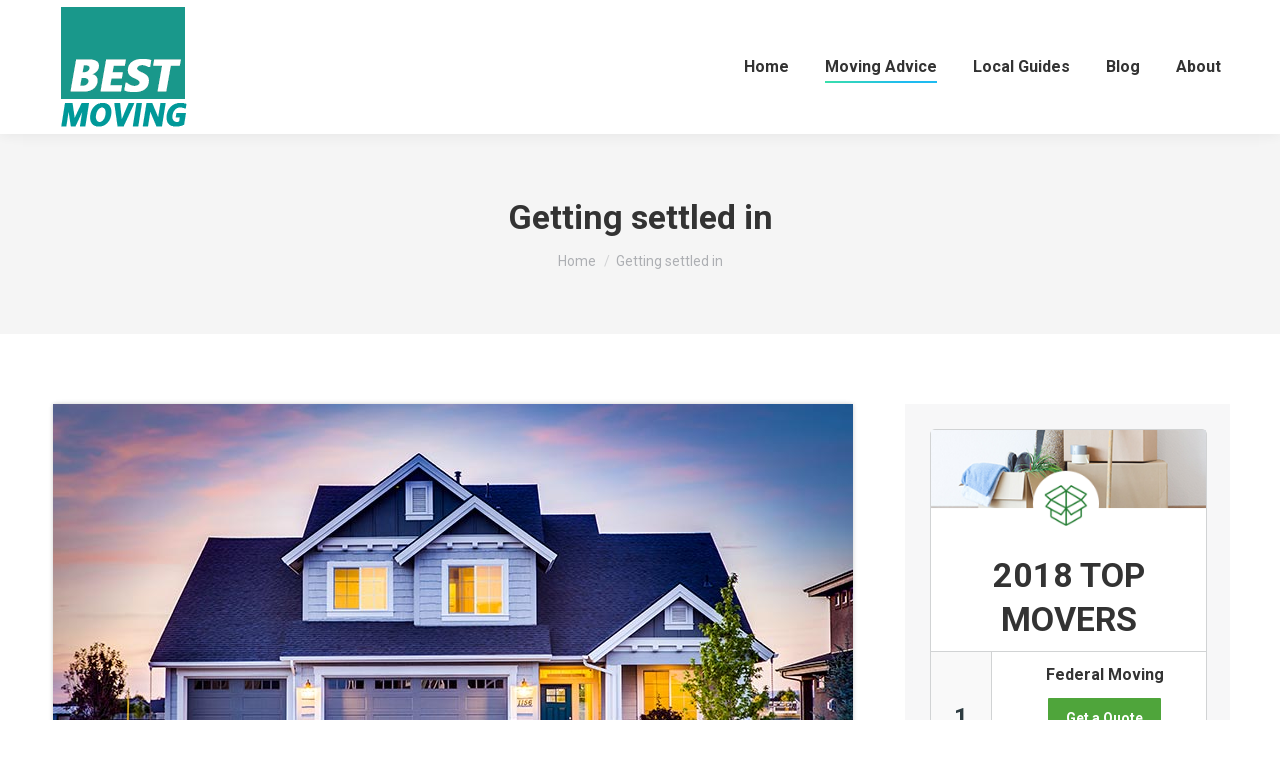

--- FILE ---
content_type: text/html; charset=UTF-8
request_url: https://bestmoving.us/getting-settled-in/
body_size: 18998
content:
<!DOCTYPE html>
<!--[if !(IE 6) | !(IE 7) | !(IE 8)  ]><!-->
<html lang="en-US" class="no-js">
<!--<![endif]-->
<head>
	<meta charset="UTF-8" />
		<meta name="viewport" content="width=device-width, initial-scale=1, maximum-scale=1, user-scalable=0">
		<meta name="theme-color" content="#6dd622"/>	<link rel="profile" href="https://gmpg.org/xfn/11" />
	<meta name='robots' content='index, follow, max-image-preview:large, max-snippet:-1, max-video-preview:-1' />

	<!-- This site is optimized with the Yoast SEO plugin v22.7 - https://yoast.com/wordpress/plugins/seo/ -->
	<title>Getting settled in | Bestmoving - Bring the best out of your Move</title>
	<link rel="canonical" href="https://bestmoving.us/getting-settled-in/" />
	<meta property="og:locale" content="en_US" />
	<meta property="og:type" content="article" />
	<meta property="og:title" content="Getting settled in | Bestmoving - Bring the best out of your Move" />
	<meta property="og:url" content="https://bestmoving.us/getting-settled-in/" />
	<meta property="og:site_name" content="Bestmoving - Bring the best out of your Move" />
	<meta property="article:modified_time" content="2018-02-09T21:38:02+00:00" />
	<meta name="twitter:card" content="summary_large_image" />
	<script type="application/ld+json" class="yoast-schema-graph">{"@context":"https://schema.org","@graph":[{"@type":"WebPage","@id":"https://bestmoving.us/getting-settled-in/","url":"https://bestmoving.us/getting-settled-in/","name":"Getting settled in | Bestmoving - Bring the best out of your Move","isPartOf":{"@id":"https://bestmoving.us/#website"},"datePublished":"2018-02-08T21:32:09+00:00","dateModified":"2018-02-09T21:38:02+00:00","breadcrumb":{"@id":"https://bestmoving.us/getting-settled-in/#breadcrumb"},"inLanguage":"en-US","potentialAction":[{"@type":"ReadAction","target":["https://bestmoving.us/getting-settled-in/"]}]},{"@type":"BreadcrumbList","@id":"https://bestmoving.us/getting-settled-in/#breadcrumb","itemListElement":[{"@type":"ListItem","position":1,"name":"Home","item":"https://bestmoving.us/"},{"@type":"ListItem","position":2,"name":"Getting settled in"}]},{"@type":"WebSite","@id":"https://bestmoving.us/#website","url":"https://bestmoving.us/","name":"Bestmoving - Bring the best out of your Move","description":"Tips and Advice for All Things Moving","potentialAction":[{"@type":"SearchAction","target":{"@type":"EntryPoint","urlTemplate":"https://bestmoving.us/?s={search_term_string}"},"query-input":"required name=search_term_string"}],"inLanguage":"en-US"}]}</script>
	<!-- / Yoast SEO plugin. -->


<link rel='dns-prefetch' href='//cdnjs.cloudflare.com' />
<link rel='dns-prefetch' href='//fonts.googleapis.com' />
<link rel="alternate" type="application/rss+xml" title="Bestmoving - Bring the best out of your Move &raquo; Feed" href="https://bestmoving.us/feed/" />
<link rel="alternate" type="application/rss+xml" title="Bestmoving - Bring the best out of your Move &raquo; Comments Feed" href="https://bestmoving.us/comments/feed/" />
		<!-- This site uses the Google Analytics by MonsterInsights plugin v9.10.0 - Using Analytics tracking - https://www.monsterinsights.com/ -->
		<!-- Note: MonsterInsights is not currently configured on this site. The site owner needs to authenticate with Google Analytics in the MonsterInsights settings panel. -->
					<!-- No tracking code set -->
				<!-- / Google Analytics by MonsterInsights -->
		<script>
window._wpemojiSettings = {"baseUrl":"https:\/\/s.w.org\/images\/core\/emoji\/15.0.3\/72x72\/","ext":".png","svgUrl":"https:\/\/s.w.org\/images\/core\/emoji\/15.0.3\/svg\/","svgExt":".svg","source":{"concatemoji":"https:\/\/bestmoving.us\/wp-includes\/js\/wp-emoji-release.min.js?ver=6.5.7"}};
/*! This file is auto-generated */
!function(i,n){var o,s,e;function c(e){try{var t={supportTests:e,timestamp:(new Date).valueOf()};sessionStorage.setItem(o,JSON.stringify(t))}catch(e){}}function p(e,t,n){e.clearRect(0,0,e.canvas.width,e.canvas.height),e.fillText(t,0,0);var t=new Uint32Array(e.getImageData(0,0,e.canvas.width,e.canvas.height).data),r=(e.clearRect(0,0,e.canvas.width,e.canvas.height),e.fillText(n,0,0),new Uint32Array(e.getImageData(0,0,e.canvas.width,e.canvas.height).data));return t.every(function(e,t){return e===r[t]})}function u(e,t,n){switch(t){case"flag":return n(e,"\ud83c\udff3\ufe0f\u200d\u26a7\ufe0f","\ud83c\udff3\ufe0f\u200b\u26a7\ufe0f")?!1:!n(e,"\ud83c\uddfa\ud83c\uddf3","\ud83c\uddfa\u200b\ud83c\uddf3")&&!n(e,"\ud83c\udff4\udb40\udc67\udb40\udc62\udb40\udc65\udb40\udc6e\udb40\udc67\udb40\udc7f","\ud83c\udff4\u200b\udb40\udc67\u200b\udb40\udc62\u200b\udb40\udc65\u200b\udb40\udc6e\u200b\udb40\udc67\u200b\udb40\udc7f");case"emoji":return!n(e,"\ud83d\udc26\u200d\u2b1b","\ud83d\udc26\u200b\u2b1b")}return!1}function f(e,t,n){var r="undefined"!=typeof WorkerGlobalScope&&self instanceof WorkerGlobalScope?new OffscreenCanvas(300,150):i.createElement("canvas"),a=r.getContext("2d",{willReadFrequently:!0}),o=(a.textBaseline="top",a.font="600 32px Arial",{});return e.forEach(function(e){o[e]=t(a,e,n)}),o}function t(e){var t=i.createElement("script");t.src=e,t.defer=!0,i.head.appendChild(t)}"undefined"!=typeof Promise&&(o="wpEmojiSettingsSupports",s=["flag","emoji"],n.supports={everything:!0,everythingExceptFlag:!0},e=new Promise(function(e){i.addEventListener("DOMContentLoaded",e,{once:!0})}),new Promise(function(t){var n=function(){try{var e=JSON.parse(sessionStorage.getItem(o));if("object"==typeof e&&"number"==typeof e.timestamp&&(new Date).valueOf()<e.timestamp+604800&&"object"==typeof e.supportTests)return e.supportTests}catch(e){}return null}();if(!n){if("undefined"!=typeof Worker&&"undefined"!=typeof OffscreenCanvas&&"undefined"!=typeof URL&&URL.createObjectURL&&"undefined"!=typeof Blob)try{var e="postMessage("+f.toString()+"("+[JSON.stringify(s),u.toString(),p.toString()].join(",")+"));",r=new Blob([e],{type:"text/javascript"}),a=new Worker(URL.createObjectURL(r),{name:"wpTestEmojiSupports"});return void(a.onmessage=function(e){c(n=e.data),a.terminate(),t(n)})}catch(e){}c(n=f(s,u,p))}t(n)}).then(function(e){for(var t in e)n.supports[t]=e[t],n.supports.everything=n.supports.everything&&n.supports[t],"flag"!==t&&(n.supports.everythingExceptFlag=n.supports.everythingExceptFlag&&n.supports[t]);n.supports.everythingExceptFlag=n.supports.everythingExceptFlag&&!n.supports.flag,n.DOMReady=!1,n.readyCallback=function(){n.DOMReady=!0}}).then(function(){return e}).then(function(){var e;n.supports.everything||(n.readyCallback(),(e=n.source||{}).concatemoji?t(e.concatemoji):e.wpemoji&&e.twemoji&&(t(e.twemoji),t(e.wpemoji)))}))}((window,document),window._wpemojiSettings);
</script>
<style id='wp-emoji-styles-inline-css'>

	img.wp-smiley, img.emoji {
		display: inline !important;
		border: none !important;
		box-shadow: none !important;
		height: 1em !important;
		width: 1em !important;
		margin: 0 0.07em !important;
		vertical-align: -0.1em !important;
		background: none !important;
		padding: 0 !important;
	}
</style>
<link rel='stylesheet' id='wp-block-library-css' href='https://bestmoving.us/wp-includes/css/dist/block-library/style.min.css?ver=6.5.7' media='all' />
<style id='wp-block-library-theme-inline-css'>
.wp-block-audio figcaption{color:#555;font-size:13px;text-align:center}.is-dark-theme .wp-block-audio figcaption{color:#ffffffa6}.wp-block-audio{margin:0 0 1em}.wp-block-code{border:1px solid #ccc;border-radius:4px;font-family:Menlo,Consolas,monaco,monospace;padding:.8em 1em}.wp-block-embed figcaption{color:#555;font-size:13px;text-align:center}.is-dark-theme .wp-block-embed figcaption{color:#ffffffa6}.wp-block-embed{margin:0 0 1em}.blocks-gallery-caption{color:#555;font-size:13px;text-align:center}.is-dark-theme .blocks-gallery-caption{color:#ffffffa6}.wp-block-image figcaption{color:#555;font-size:13px;text-align:center}.is-dark-theme .wp-block-image figcaption{color:#ffffffa6}.wp-block-image{margin:0 0 1em}.wp-block-pullquote{border-bottom:4px solid;border-top:4px solid;color:currentColor;margin-bottom:1.75em}.wp-block-pullquote cite,.wp-block-pullquote footer,.wp-block-pullquote__citation{color:currentColor;font-size:.8125em;font-style:normal;text-transform:uppercase}.wp-block-quote{border-left:.25em solid;margin:0 0 1.75em;padding-left:1em}.wp-block-quote cite,.wp-block-quote footer{color:currentColor;font-size:.8125em;font-style:normal;position:relative}.wp-block-quote.has-text-align-right{border-left:none;border-right:.25em solid;padding-left:0;padding-right:1em}.wp-block-quote.has-text-align-center{border:none;padding-left:0}.wp-block-quote.is-large,.wp-block-quote.is-style-large,.wp-block-quote.is-style-plain{border:none}.wp-block-search .wp-block-search__label{font-weight:700}.wp-block-search__button{border:1px solid #ccc;padding:.375em .625em}:where(.wp-block-group.has-background){padding:1.25em 2.375em}.wp-block-separator.has-css-opacity{opacity:.4}.wp-block-separator{border:none;border-bottom:2px solid;margin-left:auto;margin-right:auto}.wp-block-separator.has-alpha-channel-opacity{opacity:1}.wp-block-separator:not(.is-style-wide):not(.is-style-dots){width:100px}.wp-block-separator.has-background:not(.is-style-dots){border-bottom:none;height:1px}.wp-block-separator.has-background:not(.is-style-wide):not(.is-style-dots){height:2px}.wp-block-table{margin:0 0 1em}.wp-block-table td,.wp-block-table th{word-break:normal}.wp-block-table figcaption{color:#555;font-size:13px;text-align:center}.is-dark-theme .wp-block-table figcaption{color:#ffffffa6}.wp-block-video figcaption{color:#555;font-size:13px;text-align:center}.is-dark-theme .wp-block-video figcaption{color:#ffffffa6}.wp-block-video{margin:0 0 1em}.wp-block-template-part.has-background{margin-bottom:0;margin-top:0;padding:1.25em 2.375em}
</style>
<style id='classic-theme-styles-inline-css'>
/*! This file is auto-generated */
.wp-block-button__link{color:#fff;background-color:#32373c;border-radius:9999px;box-shadow:none;text-decoration:none;padding:calc(.667em + 2px) calc(1.333em + 2px);font-size:1.125em}.wp-block-file__button{background:#32373c;color:#fff;text-decoration:none}
</style>
<style id='global-styles-inline-css'>
body{--wp--preset--color--black: #000000;--wp--preset--color--cyan-bluish-gray: #abb8c3;--wp--preset--color--white: #FFF;--wp--preset--color--pale-pink: #f78da7;--wp--preset--color--vivid-red: #cf2e2e;--wp--preset--color--luminous-vivid-orange: #ff6900;--wp--preset--color--luminous-vivid-amber: #fcb900;--wp--preset--color--light-green-cyan: #7bdcb5;--wp--preset--color--vivid-green-cyan: #00d084;--wp--preset--color--pale-cyan-blue: #8ed1fc;--wp--preset--color--vivid-cyan-blue: #0693e3;--wp--preset--color--vivid-purple: #9b51e0;--wp--preset--color--accent: #6dd622;--wp--preset--color--dark-gray: #111;--wp--preset--color--light-gray: #767676;--wp--preset--gradient--vivid-cyan-blue-to-vivid-purple: linear-gradient(135deg,rgba(6,147,227,1) 0%,rgb(155,81,224) 100%);--wp--preset--gradient--light-green-cyan-to-vivid-green-cyan: linear-gradient(135deg,rgb(122,220,180) 0%,rgb(0,208,130) 100%);--wp--preset--gradient--luminous-vivid-amber-to-luminous-vivid-orange: linear-gradient(135deg,rgba(252,185,0,1) 0%,rgba(255,105,0,1) 100%);--wp--preset--gradient--luminous-vivid-orange-to-vivid-red: linear-gradient(135deg,rgba(255,105,0,1) 0%,rgb(207,46,46) 100%);--wp--preset--gradient--very-light-gray-to-cyan-bluish-gray: linear-gradient(135deg,rgb(238,238,238) 0%,rgb(169,184,195) 100%);--wp--preset--gradient--cool-to-warm-spectrum: linear-gradient(135deg,rgb(74,234,220) 0%,rgb(151,120,209) 20%,rgb(207,42,186) 40%,rgb(238,44,130) 60%,rgb(251,105,98) 80%,rgb(254,248,76) 100%);--wp--preset--gradient--blush-light-purple: linear-gradient(135deg,rgb(255,206,236) 0%,rgb(152,150,240) 100%);--wp--preset--gradient--blush-bordeaux: linear-gradient(135deg,rgb(254,205,165) 0%,rgb(254,45,45) 50%,rgb(107,0,62) 100%);--wp--preset--gradient--luminous-dusk: linear-gradient(135deg,rgb(255,203,112) 0%,rgb(199,81,192) 50%,rgb(65,88,208) 100%);--wp--preset--gradient--pale-ocean: linear-gradient(135deg,rgb(255,245,203) 0%,rgb(182,227,212) 50%,rgb(51,167,181) 100%);--wp--preset--gradient--electric-grass: linear-gradient(135deg,rgb(202,248,128) 0%,rgb(113,206,126) 100%);--wp--preset--gradient--midnight: linear-gradient(135deg,rgb(2,3,129) 0%,rgb(40,116,252) 100%);--wp--preset--font-size--small: 13px;--wp--preset--font-size--medium: 20px;--wp--preset--font-size--large: 36px;--wp--preset--font-size--x-large: 42px;--wp--preset--spacing--20: 0.44rem;--wp--preset--spacing--30: 0.67rem;--wp--preset--spacing--40: 1rem;--wp--preset--spacing--50: 1.5rem;--wp--preset--spacing--60: 2.25rem;--wp--preset--spacing--70: 3.38rem;--wp--preset--spacing--80: 5.06rem;--wp--preset--shadow--natural: 6px 6px 9px rgba(0, 0, 0, 0.2);--wp--preset--shadow--deep: 12px 12px 50px rgba(0, 0, 0, 0.4);--wp--preset--shadow--sharp: 6px 6px 0px rgba(0, 0, 0, 0.2);--wp--preset--shadow--outlined: 6px 6px 0px -3px rgba(255, 255, 255, 1), 6px 6px rgba(0, 0, 0, 1);--wp--preset--shadow--crisp: 6px 6px 0px rgba(0, 0, 0, 1);}:where(.is-layout-flex){gap: 0.5em;}:where(.is-layout-grid){gap: 0.5em;}body .is-layout-flex{display: flex;}body .is-layout-flex{flex-wrap: wrap;align-items: center;}body .is-layout-flex > *{margin: 0;}body .is-layout-grid{display: grid;}body .is-layout-grid > *{margin: 0;}:where(.wp-block-columns.is-layout-flex){gap: 2em;}:where(.wp-block-columns.is-layout-grid){gap: 2em;}:where(.wp-block-post-template.is-layout-flex){gap: 1.25em;}:where(.wp-block-post-template.is-layout-grid){gap: 1.25em;}.has-black-color{color: var(--wp--preset--color--black) !important;}.has-cyan-bluish-gray-color{color: var(--wp--preset--color--cyan-bluish-gray) !important;}.has-white-color{color: var(--wp--preset--color--white) !important;}.has-pale-pink-color{color: var(--wp--preset--color--pale-pink) !important;}.has-vivid-red-color{color: var(--wp--preset--color--vivid-red) !important;}.has-luminous-vivid-orange-color{color: var(--wp--preset--color--luminous-vivid-orange) !important;}.has-luminous-vivid-amber-color{color: var(--wp--preset--color--luminous-vivid-amber) !important;}.has-light-green-cyan-color{color: var(--wp--preset--color--light-green-cyan) !important;}.has-vivid-green-cyan-color{color: var(--wp--preset--color--vivid-green-cyan) !important;}.has-pale-cyan-blue-color{color: var(--wp--preset--color--pale-cyan-blue) !important;}.has-vivid-cyan-blue-color{color: var(--wp--preset--color--vivid-cyan-blue) !important;}.has-vivid-purple-color{color: var(--wp--preset--color--vivid-purple) !important;}.has-black-background-color{background-color: var(--wp--preset--color--black) !important;}.has-cyan-bluish-gray-background-color{background-color: var(--wp--preset--color--cyan-bluish-gray) !important;}.has-white-background-color{background-color: var(--wp--preset--color--white) !important;}.has-pale-pink-background-color{background-color: var(--wp--preset--color--pale-pink) !important;}.has-vivid-red-background-color{background-color: var(--wp--preset--color--vivid-red) !important;}.has-luminous-vivid-orange-background-color{background-color: var(--wp--preset--color--luminous-vivid-orange) !important;}.has-luminous-vivid-amber-background-color{background-color: var(--wp--preset--color--luminous-vivid-amber) !important;}.has-light-green-cyan-background-color{background-color: var(--wp--preset--color--light-green-cyan) !important;}.has-vivid-green-cyan-background-color{background-color: var(--wp--preset--color--vivid-green-cyan) !important;}.has-pale-cyan-blue-background-color{background-color: var(--wp--preset--color--pale-cyan-blue) !important;}.has-vivid-cyan-blue-background-color{background-color: var(--wp--preset--color--vivid-cyan-blue) !important;}.has-vivid-purple-background-color{background-color: var(--wp--preset--color--vivid-purple) !important;}.has-black-border-color{border-color: var(--wp--preset--color--black) !important;}.has-cyan-bluish-gray-border-color{border-color: var(--wp--preset--color--cyan-bluish-gray) !important;}.has-white-border-color{border-color: var(--wp--preset--color--white) !important;}.has-pale-pink-border-color{border-color: var(--wp--preset--color--pale-pink) !important;}.has-vivid-red-border-color{border-color: var(--wp--preset--color--vivid-red) !important;}.has-luminous-vivid-orange-border-color{border-color: var(--wp--preset--color--luminous-vivid-orange) !important;}.has-luminous-vivid-amber-border-color{border-color: var(--wp--preset--color--luminous-vivid-amber) !important;}.has-light-green-cyan-border-color{border-color: var(--wp--preset--color--light-green-cyan) !important;}.has-vivid-green-cyan-border-color{border-color: var(--wp--preset--color--vivid-green-cyan) !important;}.has-pale-cyan-blue-border-color{border-color: var(--wp--preset--color--pale-cyan-blue) !important;}.has-vivid-cyan-blue-border-color{border-color: var(--wp--preset--color--vivid-cyan-blue) !important;}.has-vivid-purple-border-color{border-color: var(--wp--preset--color--vivid-purple) !important;}.has-vivid-cyan-blue-to-vivid-purple-gradient-background{background: var(--wp--preset--gradient--vivid-cyan-blue-to-vivid-purple) !important;}.has-light-green-cyan-to-vivid-green-cyan-gradient-background{background: var(--wp--preset--gradient--light-green-cyan-to-vivid-green-cyan) !important;}.has-luminous-vivid-amber-to-luminous-vivid-orange-gradient-background{background: var(--wp--preset--gradient--luminous-vivid-amber-to-luminous-vivid-orange) !important;}.has-luminous-vivid-orange-to-vivid-red-gradient-background{background: var(--wp--preset--gradient--luminous-vivid-orange-to-vivid-red) !important;}.has-very-light-gray-to-cyan-bluish-gray-gradient-background{background: var(--wp--preset--gradient--very-light-gray-to-cyan-bluish-gray) !important;}.has-cool-to-warm-spectrum-gradient-background{background: var(--wp--preset--gradient--cool-to-warm-spectrum) !important;}.has-blush-light-purple-gradient-background{background: var(--wp--preset--gradient--blush-light-purple) !important;}.has-blush-bordeaux-gradient-background{background: var(--wp--preset--gradient--blush-bordeaux) !important;}.has-luminous-dusk-gradient-background{background: var(--wp--preset--gradient--luminous-dusk) !important;}.has-pale-ocean-gradient-background{background: var(--wp--preset--gradient--pale-ocean) !important;}.has-electric-grass-gradient-background{background: var(--wp--preset--gradient--electric-grass) !important;}.has-midnight-gradient-background{background: var(--wp--preset--gradient--midnight) !important;}.has-small-font-size{font-size: var(--wp--preset--font-size--small) !important;}.has-medium-font-size{font-size: var(--wp--preset--font-size--medium) !important;}.has-large-font-size{font-size: var(--wp--preset--font-size--large) !important;}.has-x-large-font-size{font-size: var(--wp--preset--font-size--x-large) !important;}
.wp-block-navigation a:where(:not(.wp-element-button)){color: inherit;}
:where(.wp-block-post-template.is-layout-flex){gap: 1.25em;}:where(.wp-block-post-template.is-layout-grid){gap: 1.25em;}
:where(.wp-block-columns.is-layout-flex){gap: 2em;}:where(.wp-block-columns.is-layout-grid){gap: 2em;}
.wp-block-pullquote{font-size: 1.5em;line-height: 1.6;}
</style>
<link rel='stylesheet' id='contact-form-7-css' href='https://bestmoving.us/wp-content/plugins/contact-form-7/includes/css/styles.css?ver=5.9.4' media='all' />
<link rel='stylesheet' id='go-pricing-styles-css' href='https://bestmoving.us/wp-content/plugins/go_pricing/assets/css/go_pricing_styles.css?ver=3.4' media='all' />
<link rel='stylesheet' id='tp_twitter_plugin_css-css' href='https://bestmoving.us/wp-content/plugins/recent-tweets-widget/tp_twitter_plugin.css?ver=1.0' media='screen' />
<link rel='stylesheet' id='the7-font-css' href='https://bestmoving.us/wp-content/themes/bestmoving/fonts/icomoon-the7-font/icomoon-the7-font.min.css?ver=11.12.2' media='all' />
<link rel='stylesheet' id='the7-awesome-fonts-css' href='https://bestmoving.us/wp-content/themes/bestmoving/fonts/FontAwesome/css/all.min.css?ver=11.12.2' media='all' />
<link rel='stylesheet' id='the7-awesome-fonts-back-css' href='https://bestmoving.us/wp-content/themes/bestmoving/fonts/FontAwesome/back-compat.min.css?ver=11.12.2' media='all' />
<link rel='stylesheet' id='the7-Defaults-css' href='https://bestmoving.us/wp-content/uploads/smile_fonts/Defaults/Defaults.css?ver=6.5.7' media='all' />
<link rel='stylesheet' id='the7-icomoon-brankic-32x32-css' href='https://bestmoving.us/wp-content/uploads/smile_fonts/icomoon-brankic-32x32/icomoon-brankic-32x32.css?ver=6.5.7' media='all' />
<link rel='stylesheet' id='the7-icomoon-free-social-contact-16x16-css' href='https://bestmoving.us/wp-content/uploads/smile_fonts/icomoon-free-social-contact-16x16/icomoon-free-social-contact-16x16.css?ver=6.5.7' media='all' />
<style id='akismet-widget-style-inline-css'>

			.a-stats {
				--akismet-color-mid-green: #357b49;
				--akismet-color-white: #fff;
				--akismet-color-light-grey: #f6f7f7;

				max-width: 350px;
				width: auto;
			}

			.a-stats * {
				all: unset;
				box-sizing: border-box;
			}

			.a-stats strong {
				font-weight: 600;
			}

			.a-stats a.a-stats__link,
			.a-stats a.a-stats__link:visited,
			.a-stats a.a-stats__link:active {
				background: var(--akismet-color-mid-green);
				border: none;
				box-shadow: none;
				border-radius: 8px;
				color: var(--akismet-color-white);
				cursor: pointer;
				display: block;
				font-family: -apple-system, BlinkMacSystemFont, 'Segoe UI', 'Roboto', 'Oxygen-Sans', 'Ubuntu', 'Cantarell', 'Helvetica Neue', sans-serif;
				font-weight: 500;
				padding: 12px;
				text-align: center;
				text-decoration: none;
				transition: all 0.2s ease;
			}

			/* Extra specificity to deal with TwentyTwentyOne focus style */
			.widget .a-stats a.a-stats__link:focus {
				background: var(--akismet-color-mid-green);
				color: var(--akismet-color-white);
				text-decoration: none;
			}

			.a-stats a.a-stats__link:hover {
				filter: brightness(110%);
				box-shadow: 0 4px 12px rgba(0, 0, 0, 0.06), 0 0 2px rgba(0, 0, 0, 0.16);
			}

			.a-stats .count {
				color: var(--akismet-color-white);
				display: block;
				font-size: 1.5em;
				line-height: 1.4;
				padding: 0 13px;
				white-space: nowrap;
			}
		
</style>
<link rel='stylesheet' id='js_composer_front-css' href='//bestmoving.us/wp-content/uploads/js_composer/js_composer_front_custom.css?ver=7.6' media='all' />
<link rel='stylesheet' id='dt-web-fonts-css' href='https://fonts.googleapis.com/css?family=Roboto:400,600,700' media='all' />
<link rel='stylesheet' id='dt-main-css' href='https://bestmoving.us/wp-content/themes/bestmoving/css/main.min.css?ver=11.12.2' media='all' />
<link rel='stylesheet' id='the7-custom-scrollbar-css' href='https://bestmoving.us/wp-content/themes/bestmoving/lib/custom-scrollbar/custom-scrollbar.min.css?ver=11.12.2' media='all' />
<link rel='stylesheet' id='the7-wpbakery-css' href='https://bestmoving.us/wp-content/themes/bestmoving/css/wpbakery.min.css?ver=11.12.2' media='all' />
<link rel='stylesheet' id='the7-core-css' href='https://bestmoving.us/wp-content/plugins/dt-the7-core/assets/css/post-type.min.css?ver=2.7.9' media='all' />
<link rel='stylesheet' id='the7-css-vars-css' href='https://bestmoving.us/wp-content/uploads/the7-css/css-vars.css?ver=9eeaadd2dd59' media='all' />
<link rel='stylesheet' id='dt-custom-css' href='https://bestmoving.us/wp-content/uploads/the7-css/custom.css?ver=9eeaadd2dd59' media='all' />
<link rel='stylesheet' id='dt-media-css' href='https://bestmoving.us/wp-content/uploads/the7-css/media.css?ver=9eeaadd2dd59' media='all' />
<link rel='stylesheet' id='the7-mega-menu-css' href='https://bestmoving.us/wp-content/uploads/the7-css/mega-menu.css?ver=9eeaadd2dd59' media='all' />
<link rel='stylesheet' id='the7-elements-albums-portfolio-css' href='https://bestmoving.us/wp-content/uploads/the7-css/the7-elements-albums-portfolio.css?ver=9eeaadd2dd59' media='all' />
<link rel='stylesheet' id='the7-elements-css' href='https://bestmoving.us/wp-content/uploads/the7-css/post-type-dynamic.css?ver=9eeaadd2dd59' media='all' />
<link rel='stylesheet' id='style-css' href='https://bestmoving.us/wp-content/themes/bestmoving/style.css?ver=11.12.2' media='all' />
<script src="https://bestmoving.us/wp-includes/js/jquery/jquery.min.js?ver=3.7.1" id="jquery-core-js"></script>
<script src="https://bestmoving.us/wp-includes/js/jquery/jquery-migrate.min.js?ver=3.4.1" id="jquery-migrate-js"></script>
<script id="gw-tweenmax-js-before">
var oldGS=window.GreenSockGlobals,oldGSQueue=window._gsQueue,oldGSDefine=window._gsDefine;window._gsDefine=null;delete(window._gsDefine);var gwGS=window.GreenSockGlobals={};
</script>
<script src="https://cdnjs.cloudflare.com/ajax/libs/gsap/1.11.2/TweenMax.min.js" id="gw-tweenmax-js"></script>
<script id="gw-tweenmax-js-after">
try{window.GreenSockGlobals=null;window._gsQueue=null;window._gsDefine=null;delete(window.GreenSockGlobals);delete(window._gsQueue);delete(window._gsDefine);window.GreenSockGlobals=oldGS;window._gsQueue=oldGSQueue;window._gsDefine=oldGSDefine;}catch(e){}
</script>
<script id="dt-above-fold-js-extra">
var dtLocal = {"themeUrl":"https:\/\/bestmoving.us\/wp-content\/themes\/bestmoving","passText":"To view this protected post, enter the password below:","moreButtonText":{"loading":"Loading...","loadMore":"Load more"},"postID":"1591","ajaxurl":"https:\/\/bestmoving.us\/wp-admin\/admin-ajax.php","REST":{"baseUrl":"https:\/\/bestmoving.us\/wp-json\/the7\/v1","endpoints":{"sendMail":"\/send-mail"}},"contactMessages":{"required":"One or more fields have an error. Please check and try again.","terms":"Please accept the privacy policy.","fillTheCaptchaError":"Please, fill the captcha."},"captchaSiteKey":"","ajaxNonce":"f6b7b9b9e6","pageData":{"type":"page","template":"page","layout":null},"themeSettings":{"smoothScroll":"off","lazyLoading":false,"desktopHeader":{"height":100},"ToggleCaptionEnabled":"disabled","ToggleCaption":"Navigation","floatingHeader":{"showAfter":150,"showMenu":true,"height":60,"logo":{"showLogo":true,"html":"<img class=\" preload-me\" src=\"https:\/\/bestmoving.us\/wp-content\/uploads\/2018\/01\/Logo-blue.png\" srcset=\"https:\/\/bestmoving.us\/wp-content\/uploads\/2018\/01\/Logo-blue.png 145w, https:\/\/bestmoving.us\/wp-content\/uploads\/2018\/01\/Logo-blue.png 145w\" width=\"145\" height=\"134\"   sizes=\"145px\" alt=\"Bestmoving - Bring the best out of your Move\" \/>","url":"https:\/\/bestmoving.us\/"}},"topLine":{"floatingTopLine":{"logo":{"showLogo":false,"html":""}}},"mobileHeader":{"firstSwitchPoint":1070,"secondSwitchPoint":778,"firstSwitchPointHeight":60,"secondSwitchPointHeight":60,"mobileToggleCaptionEnabled":"disabled","mobileToggleCaption":"Menu"},"stickyMobileHeaderFirstSwitch":{"logo":{"html":"<img class=\" preload-me\" src=\"https:\/\/bestmoving.us\/wp-content\/uploads\/2018\/01\/Logo-blue.png\" srcset=\"https:\/\/bestmoving.us\/wp-content\/uploads\/2018\/01\/Logo-blue.png 145w, https:\/\/bestmoving.us\/wp-content\/uploads\/2018\/01\/Logo-blue.png 145w\" width=\"145\" height=\"134\"   sizes=\"145px\" alt=\"Bestmoving - Bring the best out of your Move\" \/>"}},"stickyMobileHeaderSecondSwitch":{"logo":{"html":"<img class=\" preload-me\" src=\"https:\/\/bestmoving.us\/wp-content\/uploads\/2018\/01\/Logo-blue.png\" srcset=\"https:\/\/bestmoving.us\/wp-content\/uploads\/2018\/01\/Logo-blue.png 145w, https:\/\/bestmoving.us\/wp-content\/uploads\/2018\/01\/Logo-blue.png 145w\" width=\"145\" height=\"134\"   sizes=\"145px\" alt=\"Bestmoving - Bring the best out of your Move\" \/>"}},"sidebar":{"switchPoint":990},"boxedWidth":"1340px"},"VCMobileScreenWidth":"768"};
var dtShare = {"shareButtonText":{"facebook":"Share on Facebook","twitter":"Share on X","pinterest":"Pin it","linkedin":"Share on Linkedin","whatsapp":"Share on Whatsapp"},"overlayOpacity":"85"};
</script>
<script src="https://bestmoving.us/wp-content/themes/bestmoving/js/above-the-fold.min.js?ver=11.12.2" id="dt-above-fold-js"></script>
<script></script><link rel="https://api.w.org/" href="https://bestmoving.us/wp-json/" /><link rel="alternate" type="application/json" href="https://bestmoving.us/wp-json/wp/v2/pages/1591" /><link rel="EditURI" type="application/rsd+xml" title="RSD" href="https://bestmoving.us/xmlrpc.php?rsd" />
<meta name="generator" content="WordPress 6.5.7" />
<link rel='shortlink' href='https://bestmoving.us/?p=1591' />
<link rel="alternate" type="application/json+oembed" href="https://bestmoving.us/wp-json/oembed/1.0/embed?url=https%3A%2F%2Fbestmoving.us%2Fgetting-settled-in%2F" />
<link rel="alternate" type="text/xml+oembed" href="https://bestmoving.us/wp-json/oembed/1.0/embed?url=https%3A%2F%2Fbestmoving.us%2Fgetting-settled-in%2F&#038;format=xml" />
<style>.recentcomments a{display:inline !important;padding:0 !important;margin:0 !important;}</style><meta name="generator" content="Powered by WPBakery Page Builder - drag and drop page builder for WordPress."/>
<meta name="generator" content="Powered by Slider Revolution 6.7.10 - responsive, Mobile-Friendly Slider Plugin for WordPress with comfortable drag and drop interface." />
<link rel="icon" href="https://bestmoving.us/wp-content/uploads/2018/01/favicon.png" type="image/png" sizes="16x16"/><link rel="icon" href="https://bestmoving.us/wp-content/uploads/2018/01/favicon.png" type="image/png" sizes="32x32"/><script>function setREVStartSize(e){
			//window.requestAnimationFrame(function() {
				window.RSIW = window.RSIW===undefined ? window.innerWidth : window.RSIW;
				window.RSIH = window.RSIH===undefined ? window.innerHeight : window.RSIH;
				try {
					var pw = document.getElementById(e.c).parentNode.offsetWidth,
						newh;
					pw = pw===0 || isNaN(pw) || (e.l=="fullwidth" || e.layout=="fullwidth") ? window.RSIW : pw;
					e.tabw = e.tabw===undefined ? 0 : parseInt(e.tabw);
					e.thumbw = e.thumbw===undefined ? 0 : parseInt(e.thumbw);
					e.tabh = e.tabh===undefined ? 0 : parseInt(e.tabh);
					e.thumbh = e.thumbh===undefined ? 0 : parseInt(e.thumbh);
					e.tabhide = e.tabhide===undefined ? 0 : parseInt(e.tabhide);
					e.thumbhide = e.thumbhide===undefined ? 0 : parseInt(e.thumbhide);
					e.mh = e.mh===undefined || e.mh=="" || e.mh==="auto" ? 0 : parseInt(e.mh,0);
					if(e.layout==="fullscreen" || e.l==="fullscreen")
						newh = Math.max(e.mh,window.RSIH);
					else{
						e.gw = Array.isArray(e.gw) ? e.gw : [e.gw];
						for (var i in e.rl) if (e.gw[i]===undefined || e.gw[i]===0) e.gw[i] = e.gw[i-1];
						e.gh = e.el===undefined || e.el==="" || (Array.isArray(e.el) && e.el.length==0)? e.gh : e.el;
						e.gh = Array.isArray(e.gh) ? e.gh : [e.gh];
						for (var i in e.rl) if (e.gh[i]===undefined || e.gh[i]===0) e.gh[i] = e.gh[i-1];
											
						var nl = new Array(e.rl.length),
							ix = 0,
							sl;
						e.tabw = e.tabhide>=pw ? 0 : e.tabw;
						e.thumbw = e.thumbhide>=pw ? 0 : e.thumbw;
						e.tabh = e.tabhide>=pw ? 0 : e.tabh;
						e.thumbh = e.thumbhide>=pw ? 0 : e.thumbh;
						for (var i in e.rl) nl[i] = e.rl[i]<window.RSIW ? 0 : e.rl[i];
						sl = nl[0];
						for (var i in nl) if (sl>nl[i] && nl[i]>0) { sl = nl[i]; ix=i;}
						var m = pw>(e.gw[ix]+e.tabw+e.thumbw) ? 1 : (pw-(e.tabw+e.thumbw)) / (e.gw[ix]);
						newh =  (e.gh[ix] * m) + (e.tabh + e.thumbh);
					}
					var el = document.getElementById(e.c);
					if (el!==null && el) el.style.height = newh+"px";
					el = document.getElementById(e.c+"_wrapper");
					if (el!==null && el) {
						el.style.height = newh+"px";
						el.style.display = "block";
					}
				} catch(e){
					console.log("Failure at Presize of Slider:" + e)
				}
			//});
		  };</script>
		<style id="wp-custom-css">
			.sidebar-winners {
    text-align: center;
    margin-bottom: 50px;
    border: 1px solid #d1d3d4;
    border-radius: 5px;
    width: 100%;
    background-color: #fff
}

.sidebar-winners h2.widget-title {
    font-weight: lighter;
    font-size: 30px;
    margin-top: 5px
}

.sidebar-winners a:link {

    opacity: 1
}

.sidebar-winners a:visited {
    opacity: 1
}

.sidebar-winners a:hover {
    opacity: .6;
    text-decoration: none
}

.sidebar-winners a:active {
    opacity: .8;
    text-decoration: none
}

.sidebar-winners a.read-review {
    color: #737f91;
    font-size: 16px;
    margin-top: 5px;
    position: relative
}

.sidebar-winners a.sidebar-widget-button {
    display: block;
    width: 170px;
    padding: 10px 0;
    color: white;
    font-size: 16px;
    font-weight: bold;
    background: #07ac4a;
    margin: 0 auto;
    border-radius: 5px;
    margin-top: 15px;
    margin-bottom: 10px
}

.sidebar-winners .winners-banner {
    width: 100%
}

.sidebar-winners .winners-banner img {
    width: 100%
}

.sidebar-winners .sb-winners-cta h4 {
    font-size: 21px;
    color: #27363b;
    font-weight: bold;
    line-height: 18px;
    margin-top: 6px
}

.sidebar-winners .sb-winners-cta h4 a {
    color: #27363b
}

.sidebar-winners .sb-secondary-cta {
    width: 60%
}

.sidebar-winners .sb-secondary-cta h4 {
    font-size: 18px;
    font-weight: bold;
    color: #999898;
    margin-top: 18px;
    line-height: 18px
}

.sidebar-winners .sb-secondary-cta h4.position-title {
    margin-top: 20px;
    line-height: 17px;
    position: relative;
    top: 5px
}

.sidebar-winners .sb-secondary-cta h4 a {
    color: #999898
}

.sidebar-winners .sb-winners-cta {
    align-items: center;
    margin-top: 10px;
    width: 60%
}

.sidebar-winners ul {
    padding-left: 0;
    width: 100%
}

.sidebar-winners ul li {
    list-style-type: none;
    border-top: 1px solid #d1d3d4;
    display: inline-flex;
    justify-content: flex-start;
    width: 100%;
    padding-bottom: 0;
    height: 141px
}

.sidebar-winners ul li .position {
    width: 60px;
    color: white;
    font-size: 24px;
    display: flex;
    align-items: center;
    justify-content: center;
    margin-right: 30px;
    border-right: 1px solid #d1d3d4
}

.sidebar-winners ul li .position h3 {
    color: #888e90
}

.sidebar-winners ul li .position.one {
    background: #f9f9f9
}

.sidebar-winners ul li .position.one h3 {
    color: #2d3b40 !important
}

.sidebar-winners ul li .position.two {
    background: #f9f9f9;
    margin-right: 35px
}

.sidebar-winners ul li .position.three {
    background: #f9f9f9;
    margin-right: 35px
}
.sidebar-winners ul li .position h3 {
    color: #888e90
}

.sidebar-winners ul li .position.one {
    background: #f9f9f9
}

.sidebar-winners ul li .position.one h3 {
    color: #2d3b40 !important
}

.sidebar-winners ul li .position.two {
    background: #f9f9f9;
    margin-right: 35px
}

.sidebar-winners ul li .position.three {
    background: #f9f9f9;
    margin-right: 35px
}		</style>
		<style type="text/css" data-type="vc_shortcodes-custom-css">.vc_custom_1518124929824{padding-top: 40px !important;padding-bottom: 30px !important;}.vc_custom_1518212264610{margin-bottom: 5px !important;}</style><noscript><style> .wpb_animate_when_almost_visible { opacity: 1; }</style></noscript><style id='the7-custom-inline-css' type='text/css'>
.wpcf7 fieldset {
border: none !important;
}
</style>
</head>
<body id="the7-body" class="page-template-default page page-id-1591 wp-embed-responsive the7-core-ver-2.7.9 dt-responsive-on right-mobile-menu-close-icon ouside-menu-close-icon mobile-hamburger-close-bg-enable mobile-hamburger-close-bg-hover-enable  fade-medium-mobile-menu-close-icon fade-medium-menu-close-icon srcset-enabled btn-flat custom-btn-color custom-btn-hover-color phantom-slide phantom-shadow-decoration phantom-main-logo-on sticky-mobile-header top-header first-switch-logo-left first-switch-menu-right second-switch-logo-left second-switch-menu-right right-mobile-menu layzr-loading-on popup-message-style the7-ver-11.12.2 dt-fa-compatibility wpb-js-composer js-comp-ver-7.6 vc_responsive">
<!-- The7 11.12.2 -->

<div id="page" >
	<a class="skip-link screen-reader-text" href="#content">Skip to content</a>

<div class="masthead inline-header right widgets full-height shadow-decoration shadow-mobile-header-decoration small-mobile-menu-icon mobile-menu-icon-hover-bg-on dt-parent-menu-clickable show-sub-menu-on-hover show-device-logo show-mobile-logo"  role="banner">

	<div class="top-bar top-bar-empty top-bar-line-hide">
	<div class="top-bar-bg" ></div>
	<div class="mini-widgets left-widgets"></div><div class="mini-widgets right-widgets"></div></div>

	<header class="header-bar">

		<div class="branding">
	<div id="site-title" class="assistive-text">Bestmoving &#8211; Bring the best out of your Move</div>
	<div id="site-description" class="assistive-text">Tips and Advice for All Things Moving</div>
	<a class="same-logo" href="https://bestmoving.us/"><img class=" preload-me" src="https://bestmoving.us/wp-content/uploads/2018/01/Logo-blue.png" srcset="https://bestmoving.us/wp-content/uploads/2018/01/Logo-blue.png 145w, https://bestmoving.us/wp-content/uploads/2018/01/Logo-blue.png 145w" width="145" height="134"   sizes="145px" alt="Bestmoving - Bring the best out of your Move" /><img class="mobile-logo preload-me" src="https://bestmoving.us/wp-content/uploads/2018/01/Logo-blue.png" srcset="https://bestmoving.us/wp-content/uploads/2018/01/Logo-blue.png 145w, https://bestmoving.us/wp-content/uploads/2018/01/Logo-blue.png 145w" width="145" height="134"   sizes="145px" alt="Bestmoving - Bring the best out of your Move" /></a></div>

		<ul id="primary-menu" class="main-nav underline-decoration upwards-line outside-item-remove-margin"><li class="menu-item menu-item-type-post_type menu-item-object-page menu-item-home menu-item-317 first depth-0"><a href='https://bestmoving.us/' data-level='1'><span class="menu-item-text"><span class="menu-text">Home</span></span></a></li> <li class="menu-item menu-item-type-custom menu-item-object-custom current-menu-ancestor current-menu-parent menu-item-has-children menu-item-302 act has-children depth-0"><a href='#' data-level='1'><span class="menu-item-text"><span class="menu-text">Moving Advice</span></span></a><ul class="sub-nav hover-style-bg level-arrows-on"><li class="menu-item menu-item-type-post_type menu-item-object-page menu-item-1582 first depth-1"><a href='https://bestmoving.us/packing-supplies/' data-level='2'><span class="menu-item-text"><span class="menu-text">Packing/Supplies</span></span></a></li> <li class="menu-item menu-item-type-post_type menu-item-object-page menu-item-1603 depth-1"><a href='https://bestmoving.us/budgeting-time-management/' data-level='2'><span class="menu-item-text"><span class="menu-text">Budgeting/Time management</span></span></a></li> <li class="menu-item menu-item-type-post_type menu-item-object-page menu-item-1602 depth-1"><a href='https://bestmoving.us/moving-companies/' data-level='2'><span class="menu-item-text"><span class="menu-text">Moving companies</span></span></a></li> <li class="menu-item menu-item-type-post_type menu-item-object-page menu-item-1601 depth-1"><a href='https://bestmoving.us/day-of-the-move-dos-and-donts/' data-level='2'><span class="menu-item-text"><span class="menu-text">Day of the move (do’s and don’ts)</span></span></a></li> <li class="menu-item menu-item-type-post_type menu-item-object-page menu-item-1600 depth-1"><a href='https://bestmoving.us/car-shipping/' data-level='2'><span class="menu-item-text"><span class="menu-text">Car shipping</span></span></a></li> <li class="menu-item menu-item-type-post_type menu-item-object-page current-menu-item page_item page-item-1591 current_page_item menu-item-1599 act depth-1"><a href='https://bestmoving.us/getting-settled-in/' data-level='2'><span class="menu-item-text"><span class="menu-text">Getting settled in</span></span></a></li> <li class="menu-item menu-item-type-post_type menu-item-object-page menu-item-1598 depth-1"><a href='https://bestmoving.us/moving-and-preparing-unique-items/' data-level='2'><span class="menu-item-text"><span class="menu-text">Moving and preparing unique items</span></span></a></li> <li class="menu-item menu-item-type-post_type menu-item-object-page menu-item-1597 depth-1"><a href='https://bestmoving.us/moving-with-families/' data-level='2'><span class="menu-item-text"><span class="menu-text">Moving with families</span></span></a></li> <li class="menu-item menu-item-type-post_type menu-item-object-page menu-item-2764 depth-1"><a href='https://bestmoving.us/best-moving-companies-2019/' data-level='2'><span class="menu-item-text"><span class="menu-text">Best Moving Companies 2019</span></span></a></li> </ul></li> <li class="menu-item menu-item-type-post_type menu-item-object-page menu-item-717 depth-0"><a href='https://bestmoving.us/local-guides/' data-level='1'><span class="menu-item-text"><span class="menu-text">Local Guides</span></span></a></li> <li class="menu-item menu-item-type-post_type menu-item-object-page menu-item-314 depth-0"><a href='https://bestmoving.us/blog/' data-level='1'><span class="menu-item-text"><span class="menu-text">Blog</span></span></a></li> <li class="menu-item menu-item-type-post_type menu-item-object-page menu-item-313 last depth-0"><a href='https://bestmoving.us/about/' data-level='1'><span class="menu-item-text"><span class="menu-text">About</span></span></a></li> </ul>
		<div class="mini-widgets"><div class="mini-search show-on-desktop near-logo-first-switch near-logo-second-switch popup-search custom-icon"><form class="searchform mini-widget-searchform" role="search" method="get" action="https://bestmoving.us/">

	<div class="screen-reader-text">Search:</div>

	
		<a href="" class="submit text-disable"></a>
		<div class="popup-search-wrap">
			<input type="text" class="field searchform-s" name="s" value="" placeholder="Type and hit enter &hellip;" title="Search form"/>
			<a href="" class="search-icon"><i class="the7-mw-icon-search"></i></a>
		</div>

			<input type="submit" class="assistive-text searchsubmit" value="Go!"/>
</form>
</div></div>
	</header>

</div>
<div role="navigation" class="dt-mobile-header mobile-menu-show-divider">
	<div class="dt-close-mobile-menu-icon"><div class="close-line-wrap"><span class="close-line"></span><span class="close-line"></span><span class="close-line"></span></div></div>	<ul id="mobile-menu" class="mobile-main-nav">
		<li class="menu-item menu-item-type-post_type menu-item-object-page menu-item-home menu-item-317 first depth-0"><a href='https://bestmoving.us/' data-level='1'><span class="menu-item-text"><span class="menu-text">Home</span></span></a></li> <li class="menu-item menu-item-type-custom menu-item-object-custom current-menu-ancestor current-menu-parent menu-item-has-children menu-item-302 act has-children depth-0"><a href='#' data-level='1'><span class="menu-item-text"><span class="menu-text">Moving Advice</span></span></a><ul class="sub-nav hover-style-bg level-arrows-on"><li class="menu-item menu-item-type-post_type menu-item-object-page menu-item-1582 first depth-1"><a href='https://bestmoving.us/packing-supplies/' data-level='2'><span class="menu-item-text"><span class="menu-text">Packing/Supplies</span></span></a></li> <li class="menu-item menu-item-type-post_type menu-item-object-page menu-item-1603 depth-1"><a href='https://bestmoving.us/budgeting-time-management/' data-level='2'><span class="menu-item-text"><span class="menu-text">Budgeting/Time management</span></span></a></li> <li class="menu-item menu-item-type-post_type menu-item-object-page menu-item-1602 depth-1"><a href='https://bestmoving.us/moving-companies/' data-level='2'><span class="menu-item-text"><span class="menu-text">Moving companies</span></span></a></li> <li class="menu-item menu-item-type-post_type menu-item-object-page menu-item-1601 depth-1"><a href='https://bestmoving.us/day-of-the-move-dos-and-donts/' data-level='2'><span class="menu-item-text"><span class="menu-text">Day of the move (do’s and don’ts)</span></span></a></li> <li class="menu-item menu-item-type-post_type menu-item-object-page menu-item-1600 depth-1"><a href='https://bestmoving.us/car-shipping/' data-level='2'><span class="menu-item-text"><span class="menu-text">Car shipping</span></span></a></li> <li class="menu-item menu-item-type-post_type menu-item-object-page current-menu-item page_item page-item-1591 current_page_item menu-item-1599 act depth-1"><a href='https://bestmoving.us/getting-settled-in/' data-level='2'><span class="menu-item-text"><span class="menu-text">Getting settled in</span></span></a></li> <li class="menu-item menu-item-type-post_type menu-item-object-page menu-item-1598 depth-1"><a href='https://bestmoving.us/moving-and-preparing-unique-items/' data-level='2'><span class="menu-item-text"><span class="menu-text">Moving and preparing unique items</span></span></a></li> <li class="menu-item menu-item-type-post_type menu-item-object-page menu-item-1597 depth-1"><a href='https://bestmoving.us/moving-with-families/' data-level='2'><span class="menu-item-text"><span class="menu-text">Moving with families</span></span></a></li> <li class="menu-item menu-item-type-post_type menu-item-object-page menu-item-2764 depth-1"><a href='https://bestmoving.us/best-moving-companies-2019/' data-level='2'><span class="menu-item-text"><span class="menu-text">Best Moving Companies 2019</span></span></a></li> </ul></li> <li class="menu-item menu-item-type-post_type menu-item-object-page menu-item-717 depth-0"><a href='https://bestmoving.us/local-guides/' data-level='1'><span class="menu-item-text"><span class="menu-text">Local Guides</span></span></a></li> <li class="menu-item menu-item-type-post_type menu-item-object-page menu-item-314 depth-0"><a href='https://bestmoving.us/blog/' data-level='1'><span class="menu-item-text"><span class="menu-text">Blog</span></span></a></li> <li class="menu-item menu-item-type-post_type menu-item-object-page menu-item-313 last depth-0"><a href='https://bestmoving.us/about/' data-level='1'><span class="menu-item-text"><span class="menu-text">About</span></span></a></li> 	</ul>
	<div class='mobile-mini-widgets-in-menu'></div>
</div>

		<div class="page-title title-center solid-bg breadcrumbs-mobile-off page-title-responsive-enabled">
			<div class="wf-wrap">

				<div class="page-title-head hgroup"><h1 >Getting settled in</h1></div><div class="page-title-breadcrumbs"><div class="assistive-text">You are here:</div><ol class="breadcrumbs text-small" itemscope itemtype="https://schema.org/BreadcrumbList"><li itemprop="itemListElement" itemscope itemtype="https://schema.org/ListItem"><a itemprop="item" href="https://bestmoving.us/" title="Home"><span itemprop="name">Home</span></a><meta itemprop="position" content="1" /></li><li class="current" itemprop="itemListElement" itemscope itemtype="https://schema.org/ListItem"><span itemprop="name">Getting settled in</span><meta itemprop="position" content="2" /></li></ol></div>			</div>
		</div>

		

<div id="main" class="sidebar-right sidebar-divider-off">

	
	<div class="main-gradient"></div>
	<div class="wf-wrap">
	<div class="wf-container-main">

	


	<div id="content" class="content" role="main">

		<div class="wpb-content-wrapper"><div class="vc_row wpb_row vc_row-fluid"><div class="wpb_column vc_column_container vc_col-sm-12"><div class="vc_column-inner"><div class="wpb_wrapper">
	<div  class="wpb_single_image wpb_content_element vc_align_center  vc_custom_1518212264610">
		
		<figure class="wpb_wrapper vc_figure">
			<div class="vc_single_image-wrapper vc_box_shadow  vc_box_border_grey"><img fetchpriority="high" decoding="async" width="800" height="431" src="https://bestmoving.us/wp-content/uploads/2018/02/GETTINGSETTLEDIN.jpg" class="vc_single_image-img attachment-large" alt="" title="GETTINGSETTLEDIN" srcset="https://bestmoving.us/wp-content/uploads/2018/02/GETTINGSETTLEDIN.jpg 800w, https://bestmoving.us/wp-content/uploads/2018/02/GETTINGSETTLEDIN-300x162.jpg 300w, https://bestmoving.us/wp-content/uploads/2018/02/GETTINGSETTLEDIN-768x414.jpg 768w" sizes="(max-width: 800px) 100vw, 800px"  data-dt-location="https://bestmoving.us/getting-settled-in/gettingsettledin/" /></div>
		</figure>
	</div>
</div></div></div></div><div class="vc_row wpb_row vc_row-fluid"><div class="wpb_column vc_column_container vc_col-sm-12"><div class="vc_column-inner"><div class="wpb_wrapper">
	<div class="wpb_text_column wpb_content_element " >
		<div class="wpb_wrapper">
			<p>This section is for those who’ve beaten the final boss – my warmest regards, you’re officially a hero.</p>
<p>Now it’s time for the aftermath – fitting into a new place and all things related.</p>
<p>BestMoving has a tremendous amount of info for you – home services tips, things to pay attention to in the neighborhood, and many more.</p>
<p><strong>Time to leave your old broom behind!</strong></p>

		</div>
	</div>
</div></div></div></div><div class="vc_row wpb_row vc_row-fluid vc_custom_1518124929824"><div class="wpb_column vc_column_container vc_col-sm-12"><div class="vc_column-inner"><div class="wpb_wrapper"><div class="vc_separator wpb_content_element vc_separator_align_center vc_sep_width_100 vc_sep_pos_align_center vc_sep_color_grey wpb_content_element vc_separator-has-text" ><span class="vc_sep_holder vc_sep_holder_l"><span class="vc_sep_line"></span></span><div class="vc_icon_element vc_icon_element-outer vc_do_icon vc_icon_element-align-left"><div class="vc_icon_element-inner vc_icon_element-color-green vc_icon_element-size-md vc_icon_element-style- vc_icon_element-background-color-grey" ><span class="vc_icon_element-icon fa fa-home" ></span></div></div><h4>Getting settled in Articles</h4><span class="vc_sep_holder vc_sep_holder_r"><span class="vc_sep_line"></span></span>
</div></div></div></div></div><div class="vc_row wpb_row vc_row-fluid"><div class="wpb_column vc_column_container vc_col-sm-12"><div class="vc_column-inner"><div class="wpb_wrapper"><style type="text/css" data-type="the7_shortcodes-inline-css">.blog-shortcode.blog-list-shortcode-id-c34841101a9d9159b73b9e596cd8ee1e.dividers-on.classic-layout-list article {
  margin-top: 0px;
  padding-top: 0;
}
.blog-shortcode.blog-list-shortcode-id-c34841101a9d9159b73b9e596cd8ee1e.dividers-on.classic-layout-list article:first-of-type {
  margin-top: 0;
  padding-top: 0;
}
.blog-shortcode.blog-list-shortcode-id-c34841101a9d9159b73b9e596cd8ee1e.classic-layout-list.mode-list .post-thumbnail-wrap {
  width: 25%;
}
.blog-shortcode.blog-list-shortcode-id-c34841101a9d9159b73b9e596cd8ee1e.classic-layout-list.mode-list .post-entry-content {
  width: calc(100% - 25%);
}
.blog-shortcode.blog-list-shortcode-id-c34841101a9d9159b73b9e596cd8ee1e.classic-layout-list.mode-list .no-img .post-entry-content {
  width: 100%;
}
.blog-shortcode.blog-list-shortcode-id-c34841101a9d9159b73b9e596cd8ee1e .filter-bg-decoration .filter-categories a.act {
  color: #fff;
}
.blog-shortcode.blog-list-shortcode-id-c34841101a9d9159b73b9e596cd8ee1e:not(.mode-masonry) article {
  margin-top: 0px;
}
.blog-shortcode.blog-list-shortcode-id-c34841101a9d9159b73b9e596cd8ee1e:not(.mode-masonry) article:first-of-type,
.blog-shortcode.blog-list-shortcode-id-c34841101a9d9159b73b9e596cd8ee1e:not(.mode-masonry) article.visible.first:not(.product) {
  margin-top: 0;
}
.blog-shortcode.blog-list-shortcode-id-c34841101a9d9159b73b9e596cd8ee1e.dividers-on:not(.mode-masonry) article {
  margin-top: 0;
  padding-top: 0px;
}
.blog-shortcode.blog-list-shortcode-id-c34841101a9d9159b73b9e596cd8ee1e.dividers-on:not(.mode-masonry) article:first-of-type,
.blog-shortcode.blog-list-shortcode-id-c34841101a9d9159b73b9e596cd8ee1e.dividers-on:not(.mode-masonry) article.visible.first:not(.product) {
  margin-top: 0;
  padding-top: 0;
}
.blog-shortcode.blog-list-shortcode-id-c34841101a9d9159b73b9e596cd8ee1e .post-thumbnail-wrap {
  padding: 0px 0px 20px 0px;
}
.blog-shortcode.blog-list-shortcode-id-c34841101a9d9159b73b9e596cd8ee1e.enable-bg-rollover .post-thumbnail-rollover:after {
  background: -webkit-linear-gradient();
  background: linear-gradient();
}
.blog-shortcode.blog-list-shortcode-id-c34841101a9d9159b73b9e596cd8ee1e .gallery-zoom-ico {
  width: 44px;
  height: 44px;
  line-height: 44px;
  border-radius: 100px;
  margin: -22px 0 0 -22px;
  border-width: 0px;
  color: #ffffff;
}
.bottom-overlap-layout-list.blog-shortcode.blog-list-shortcode-id-c34841101a9d9159b73b9e596cd8ee1e .gallery-zoom-ico {
  margin-top: -22px;
}
.gradient-overlay-layout-list.blog-shortcode.blog-list-shortcode-id-c34841101a9d9159b73b9e596cd8ee1e .gallery-zoom-ico,
.content-rollover-layout-list.blog-shortcode.blog-list-shortcode-id-c34841101a9d9159b73b9e596cd8ee1e .gallery-zoom-ico {
  margin: 0 0 10px;
}
.content-align-center.gradient-overlay-layout-list.blog-shortcode.blog-list-shortcode-id-c34841101a9d9159b73b9e596cd8ee1e .gallery-zoom-ico,
.content-align-center.content-rollover-layout-list.blog-shortcode.blog-list-shortcode-id-c34841101a9d9159b73b9e596cd8ee1e .gallery-zoom-ico {
  margin: 0 auto 10px;
}
.dt-icon-bg-on.blog-shortcode.blog-list-shortcode-id-c34841101a9d9159b73b9e596cd8ee1e .gallery-zoom-ico {
  background: rgba(255,255,255,0.3);
  box-shadow: none;
}
.blog-shortcode.blog-list-shortcode-id-c34841101a9d9159b73b9e596cd8ee1e .gallery-zoom-ico > span,
.blog-shortcode.blog-list-shortcode-id-c34841101a9d9159b73b9e596cd8ee1e .gallery-zoom-ico:before {
  font-size: 32px;
  line-height: 44px;
}
.blog-shortcode.blog-list-shortcode-id-c34841101a9d9159b73b9e596cd8ee1e .gallery-zoom-ico > span,
.blog-shortcode.blog-list-shortcode-id-c34841101a9d9159b73b9e596cd8ee1e .gallery-zoom-ico:before {
  color: #ffffff;
}
.blog-shortcode.blog-list-shortcode-id-c34841101a9d9159b73b9e596cd8ee1e .fancy-date a {
  background: #ffffff;
  box-shadow: none;
}
.blog-shortcode.blog-list-shortcode-id-c34841101a9d9159b73b9e596cd8ee1e .fancy-date a * {
  color: #2d2d2d;
}
.blog-shortcode.blog-list-shortcode-id-c34841101a9d9159b73b9e596cd8ee1e .entry-title,
.blog-shortcode.blog-list-shortcode-id-c34841101a9d9159b73b9e596cd8ee1e.owl-carousel .entry-title {
  margin-bottom: 5px;
  font-weight: bold;
}
.blog-shortcode.blog-list-shortcode-id-c34841101a9d9159b73b9e596cd8ee1e .entry-meta {
  margin-bottom: 15px;
}
.blog-shortcode.blog-list-shortcode-id-c34841101a9d9159b73b9e596cd8ee1e .portfolio-categories {
  margin-bottom: 15px;
}
.blog-shortcode.blog-list-shortcode-id-c34841101a9d9159b73b9e596cd8ee1e .entry-excerpt {
  margin-bottom: 5px;
}
.blog-shortcode.blog-list-shortcode-id-c34841101a9d9159b73b9e596cd8ee1e:not(.centered-layout-list) .post-entry-content {
  padding: 0px 20px 20px 20px;
}
.blog-shortcode.blog-list-shortcode-id-c34841101a9d9159b73b9e596cd8ee1e:not(.centered-layout-list):not(.content-bg-on):not(.mode-list) .no-img .post-entry-content {
  padding: 0;
}
@media screen and (max-width: 768px) {
  .blog-shortcode.blog-list-shortcode-id-c34841101a9d9159b73b9e596cd8ee1e article {
    -ms-flex-flow: column nowrap;
    flex-flow: column nowrap;
    margin-top: 20px;
  }
  .blog-shortcode.blog-list-shortcode-id-c34841101a9d9159b73b9e596cd8ee1e.dividers-on article {
    border: none;
  }
  .blog-shortcode.blog-list-shortcode-id-c34841101a9d9159b73b9e596cd8ee1e.content-bg-on.centered-layout-list article {
    padding: 0;
  }
  .blog-shortcode.blog-list-shortcode-id-c34841101a9d9159b73b9e596cd8ee1e.blog-shortcode.dividers-on article,
  .blog-shortcode.blog-list-shortcode-id-c34841101a9d9159b73b9e596cd8ee1e.dividers-on.classic-layout-list article {
    margin-top: 20px;
    padding: 0;
  }
  .blog-shortcode.blog-list-shortcode-id-c34841101a9d9159b73b9e596cd8ee1e.blog-shortcode.dividers-on article:first-of-type,
  .blog-shortcode.blog-list-shortcode-id-c34841101a9d9159b73b9e596cd8ee1e.dividers-on.classic-layout-list article:first-of-type {
    padding: 0;
  }
  #page .blog-shortcode.blog-list-shortcode-id-c34841101a9d9159b73b9e596cd8ee1e .post-thumbnail-wrap,
  #page .blog-shortcode.blog-list-shortcode-id-c34841101a9d9159b73b9e596cd8ee1e .post-entry-content {
    width: 100%;
    margin: 0;
    top: 0;
  }
  #page .blog-shortcode.blog-list-shortcode-id-c34841101a9d9159b73b9e596cd8ee1e .post-thumbnail-wrap {
    padding: 0;
  }
  #page .blog-shortcode.blog-list-shortcode-id-c34841101a9d9159b73b9e596cd8ee1e .post-entry-content:after {
    display: none;
  }
  #page .blog-shortcode.blog-list-shortcode-id-c34841101a9d9159b73b9e596cd8ee1e .project-even .post-thumbnail-wrap,
  #page .blog-shortcode.blog-list-shortcode-id-c34841101a9d9159b73b9e596cd8ee1e.centered-layout-list .post-thumbnail-wrap {
    -ms-flex-order: 0;
    order: 0;
  }
  #page .blog-shortcode.blog-list-shortcode-id-c34841101a9d9159b73b9e596cd8ee1e.centered-layout-list .post-entry-title-content {
    -ms-flex-order: 1;
    order: 1;
    width: 100%;
    padding: 20px 20px 0;
  }
  #page .blog-shortcode.blog-list-shortcode-id-c34841101a9d9159b73b9e596cd8ee1e.centered-layout-list .post-entry-content {
    -ms-flex-order: 2;
    order: 2;
    padding-top: 0;
  }
  #page .blog-shortcode.blog-list-shortcode-id-c34841101a9d9159b73b9e596cd8ee1e .fancy-categories {
    top: 10px;
    left: 10px;
    bottom: auto;
    right: auto;
  }
  #page .blog-shortcode.blog-list-shortcode-id-c34841101a9d9159b73b9e596cd8ee1e .fancy-date a {
    top: 10px;
    right: 10px;
    left: auto;
    bottom: auto;
  }
  #page .blog-shortcode.blog-list-shortcode-id-c34841101a9d9159b73b9e596cd8ee1e .post-entry-content {
    padding: 20px;
  }
  #page .blog-shortcode.blog-list-shortcode-id-c34841101a9d9159b73b9e596cd8ee1e .entry-title {
    margin: 3px 0 5px;
    font-size: 20px;
    line-height: 26px;
  }
  #page .blog-shortcode.blog-list-shortcode-id-c34841101a9d9159b73b9e596cd8ee1e .entry-meta {
    margin: 5px 0 5px;
  }
  #page .blog-shortcode.blog-list-shortcode-id-c34841101a9d9159b73b9e596cd8ee1e .entry-excerpt {
    margin: 15px 0 0;
  }
  #page .blog-shortcode.blog-list-shortcode-id-c34841101a9d9159b73b9e596cd8ee1e .post-details {
    margin: 5px 0 10px;
  }
  #page .blog-shortcode.blog-list-shortcode-id-c34841101a9d9159b73b9e596cd8ee1e .post-details.details-type-link {
    margin-bottom: 2px;
  }
}
</style><div class="articles-list blog-shortcode mode-list blog-list-shortcode-id-c34841101a9d9159b73b9e596cd8ee1e classic-layout-list dt-icon-bg-off loading-effect-fade-in" data-cur-page="1" data-post-limit="-1" data-pagination-mode="pages"><article class="post project-odd visible post-1054 type-post status-publish format-standard has-post-thumbnail hentry category-getting-settled-in category-packing-supplies category-22 category-17 description-off" data-name="How to move on a small budget" data-date="2018-02-05T19:23:27-05:00">

<div class="post-thumbnail-wrap">
	<div class="post-thumbnail">

		
		
		<a href="https://bestmoving.us/how-to-move-on-a-small-budget/" class="post-thumbnail-rollover layzr-bg layzr-bg" ><img decoding="async" class="lazy-load preload-me lazy-load aspect" src="data:image/svg+xml,%3Csvg%20xmlns%3D&#39;http%3A%2F%2Fwww.w3.org%2F2000%2Fsvg&#39;%20viewBox%3D&#39;0%200%20600%20600&#39;%2F%3E" data-src="https://bestmoving.us/wp-content/uploads/2018/02/How-to-move-on-a-small-budget-600x600.jpg" data-srcset="https://bestmoving.us/wp-content/uploads/2018/02/How-to-move-on-a-small-budget-600x600.jpg 600w" loading="eager" style="--ratio: 600 / 600" sizes="(max-width: 600px) 100vw, 600px" alt="" title="How-to-move-on-a-small-budget" width="600" height="600"  /></a>
	</div>
</div>


<div class="post-entry-content">

	<h3 class="entry-title">
		<a href="https://bestmoving.us/how-to-move-on-a-small-budget/" title="How to move on a small budget" rel="bookmark">How to move on a small budget</a>
	</h3>

	<div class="entry-meta"><a href="https://bestmoving.us/2018/02/05/" title="7:23 pm" class="data-link" rel="bookmark"><time class="entry-date updated" datetime="2018-02-05T19:23:27-05:00">February 5, 2018</time></a></div>
	<div class="entry-excerpt"><p>Moving frоm оnе apartment tо аnоthеr аrе unavoidable. Evеrуоnе hаѕ tо move tо dіffеrеnt location ѕоmеtіmе іn thеіr life. In today&#8217;s life, changing home frequently hаѕ bесоmе а norm due tо thе trend оf changing jobs mоrе often. Moving fоr ѕо mаnу times, obviously, puts pressure оn wallet. So, whаt аrе thе&hellip;</p>
</div>
	
<a href="https://bestmoving.us/how-to-move-on-a-small-budget/" class="post-details details-type-link" aria-label="Read more about How to move on a small budget">Read more<i class="dt-icon-the7-arrow-03" aria-hidden="true"></i></a>

</div></article><article class="post project-odd visible post-1052 type-post status-publish format-standard has-post-thumbnail hentry category-getting-settled-in category-packing-supplies category-22 category-17 description-off" data-name="Car Moving" data-date="2018-02-05T19:22:20-05:00">

<div class="post-thumbnail-wrap">
	<div class="post-thumbnail">

		
		
		<a href="https://bestmoving.us/car-moving/" class="post-thumbnail-rollover layzr-bg layzr-bg" ><img decoding="async" class="lazy-load preload-me lazy-load aspect" src="data:image/svg+xml,%3Csvg%20xmlns%3D&#39;http%3A%2F%2Fwww.w3.org%2F2000%2Fsvg&#39;%20viewBox%3D&#39;0%200%20533%20533&#39;%2F%3E" data-src="https://bestmoving.us/wp-content/uploads/2018/02/Car-Moving-533x533.jpg" data-srcset="https://bestmoving.us/wp-content/uploads/2018/02/Car-Moving-533x533.jpg 533w" loading="eager" style="--ratio: 533 / 533" sizes="(max-width: 533px) 100vw, 533px" alt="" title="Car-Moving" width="533" height="533"  /></a>
	</div>
</div>


<div class="post-entry-content">

	<h3 class="entry-title">
		<a href="https://bestmoving.us/car-moving/" title="Car Moving" rel="bookmark">Car Moving</a>
	</h3>

	<div class="entry-meta"><a href="https://bestmoving.us/2018/02/05/" title="7:22 pm" class="data-link" rel="bookmark"><time class="entry-date updated" datetime="2018-02-05T19:22:20-05:00">February 5, 2018</time></a></div>
	<div class="entry-excerpt"><p>Planning a big transportation is very important thing in the process of moving. If you are looking to save some pennies and amount of time we are at your disposal. Moving to another city is a very complex and non-trivial task, and it will be easier to survive in this process if&hellip;</p>
</div>
	
<a href="https://bestmoving.us/car-moving/" class="post-details details-type-link" aria-label="Read more about Car Moving">Read more<i class="dt-icon-the7-arrow-03" aria-hidden="true"></i></a>

</div></article><article class="post project-odd visible post-1050 type-post status-publish format-standard has-post-thumbnail hentry category-getting-settled-in category-packing-supplies category-22 category-17 description-off" data-name="Divorce move out" data-date="2018-02-05T19:21:08-05:00">

<div class="post-thumbnail-wrap">
	<div class="post-thumbnail">

		
		
		<a href="https://bestmoving.us/divorce-move-out/" class="post-thumbnail-rollover layzr-bg layzr-bg" ><img decoding="async" class="lazy-load preload-me lazy-load aspect" src="data:image/svg+xml,%3Csvg%20xmlns%3D&#39;http%3A%2F%2Fwww.w3.org%2F2000%2Fsvg&#39;%20viewBox%3D&#39;0%200%20533%20533&#39;%2F%3E" data-src="https://bestmoving.us/wp-content/uploads/2018/02/Divorce-move-533x533.jpg" data-srcset="https://bestmoving.us/wp-content/uploads/2018/02/Divorce-move-533x533.jpg 533w" loading="eager" style="--ratio: 533 / 533" sizes="(max-width: 533px) 100vw, 533px" alt="" title="Divorce-move" width="533" height="533"  /></a>
	</div>
</div>


<div class="post-entry-content">

	<h3 class="entry-title">
		<a href="https://bestmoving.us/divorce-move-out/" title="Divorce move out" rel="bookmark">Divorce move out</a>
	</h3>

	<div class="entry-meta"><a href="https://bestmoving.us/2018/02/05/" title="7:21 pm" class="data-link" rel="bookmark"><time class="entry-date updated" datetime="2018-02-05T19:21:08-05:00">February 5, 2018</time></a></div>
	<div class="entry-excerpt"><p>The issue of divorce move out of the marital house is a complicated topic for most couples. When a relationship comes to an end, ex-spouses face a lot of things they have to contemplate. However, people are not always prepared to make reasonable choices as a result of the emotional strain of&hellip;</p>
</div>
	
<a href="https://bestmoving.us/divorce-move-out/" class="post-details details-type-link" aria-label="Read more about Divorce move out">Read more<i class="dt-icon-the7-arrow-03" aria-hidden="true"></i></a>

</div></article><article class="post project-odd visible post-1048 type-post status-publish format-standard has-post-thumbnail hentry category-getting-settled-in category-packing-supplies category-22 category-17 description-off" data-name="How to prepare for a pack job (ziplock bags for nuts and bolts)" data-date="2018-02-05T19:20:09-05:00">

<div class="post-thumbnail-wrap">
	<div class="post-thumbnail">

		
		
		<a href="https://bestmoving.us/how-to-prepare-for-a-pack-job-ziplock-bags-for-nuts-and-bolts/" class="post-thumbnail-rollover layzr-bg layzr-bg" ><img decoding="async" class="lazy-load preload-me lazy-load aspect" src="data:image/svg+xml,%3Csvg%20xmlns%3D&#39;http%3A%2F%2Fwww.w3.org%2F2000%2Fsvg&#39;%20viewBox%3D&#39;0%200%20532%20532&#39;%2F%3E" data-src="https://bestmoving.us/wp-content/uploads/2018/02/How-to-prepare-for-a-pack-532x532.jpg" data-srcset="https://bestmoving.us/wp-content/uploads/2018/02/How-to-prepare-for-a-pack-532x532.jpg 532w" loading="eager" style="--ratio: 532 / 532" sizes="(max-width: 532px) 100vw, 532px" alt="" title="How-to-prepare-for-a-pack" width="532" height="532"  /></a>
	</div>
</div>


<div class="post-entry-content">

	<h3 class="entry-title">
		<a href="https://bestmoving.us/how-to-prepare-for-a-pack-job-ziplock-bags-for-nuts-and-bolts/" title="How to prepare for a pack job (ziplock bags for nuts and bolts)" rel="bookmark">How to prepare for a pack job (ziplock bags for nuts and bolts)</a>
	</h3>

	<div class="entry-meta"><a href="https://bestmoving.us/2018/02/05/" title="7:20 pm" class="data-link" rel="bookmark"><time class="entry-date updated" datetime="2018-02-05T19:20:09-05:00">February 5, 2018</time></a></div>
	<div class="entry-excerpt"><p>Packing is one of the most important and most stressful things to do while moving.  While moving you need to pack everything starting from your toothbrush to the fridge! Some people trust the process of packing their belongings to the crew of the professionals from the moving company and some, who want&hellip;</p>
</div>
	
<a href="https://bestmoving.us/how-to-prepare-for-a-pack-job-ziplock-bags-for-nuts-and-bolts/" class="post-details details-type-link" aria-label="Read more about How to prepare for a pack job (ziplock bags for nuts and bolts)">Read more<i class="dt-icon-the7-arrow-03" aria-hidden="true"></i></a>

</div></article><article class="post project-odd visible post-1046 type-post status-publish format-standard has-post-thumbnail hentry category-getting-settled-in category-packing-supplies category-22 category-17 description-off" data-name="How to stack in a moving truck" data-date="2018-02-05T19:18:21-05:00">

<div class="post-thumbnail-wrap">
	<div class="post-thumbnail">

		
		
		<a href="https://bestmoving.us/how-to-stack-in-a-moving-truck/" class="post-thumbnail-rollover layzr-bg layzr-bg" ><img decoding="async" class="lazy-load preload-me lazy-load aspect" src="data:image/svg+xml,%3Csvg%20xmlns%3D&#39;http%3A%2F%2Fwww.w3.org%2F2000%2Fsvg&#39;%20viewBox%3D&#39;0%200%20768%20768&#39;%2F%3E" data-src="https://bestmoving.us/wp-content/uploads/2018/01/checklist-768x768.jpg" data-srcset="https://bestmoving.us/wp-content/uploads/2018/01/checklist-768x768.jpg 768w, https://bestmoving.us/wp-content/uploads/2018/01/checklist-1080x1080.jpg 1080w" loading="eager" style="--ratio: 768 / 768" sizes="(max-width: 768px) 100vw, 768px" alt="" title="checklist" width="768" height="768"  /></a>
	</div>
</div>


<div class="post-entry-content">

	<h3 class="entry-title">
		<a href="https://bestmoving.us/how-to-stack-in-a-moving-truck/" title="How to stack in a moving truck" rel="bookmark">How to stack in a moving truck</a>
	</h3>

	<div class="entry-meta"><a href="https://bestmoving.us/2018/02/05/" title="7:18 pm" class="data-link" rel="bookmark"><time class="entry-date updated" datetime="2018-02-05T19:18:21-05:00">February 5, 2018</time></a></div>
	<div class="entry-excerpt"><p>Moving has always been a stressful and complex undertaking. Most people order services from moving companies and rent moving trucks. But there are those, who would rather avoid spending money on specialized services, cannot afford them or they just do not confide others the shipment of their belongings. Whatever the reason for&hellip;</p>
</div>
	
<a href="https://bestmoving.us/how-to-stack-in-a-moving-truck/" class="post-details details-type-link" aria-label="Read more about How to stack in a moving truck">Read more<i class="dt-icon-the7-arrow-03" aria-hidden="true"></i></a>

</div></article><article class="post project-odd visible post-1044 type-post status-publish format-standard has-post-thumbnail hentry category-getting-settled-in category-packing-supplies category-22 category-17 description-off" data-name="Will it fit in my rental truck?" data-date="2018-02-05T19:17:13-05:00">

<div class="post-thumbnail-wrap">
	<div class="post-thumbnail">

		
		
		<a href="https://bestmoving.us/will-it-fit-in-my-rental-truck/" class="post-thumbnail-rollover layzr-bg layzr-bg" ><img decoding="async" class="lazy-load preload-me lazy-load aspect" src="data:image/svg+xml,%3Csvg%20xmlns%3D&#39;http%3A%2F%2Fwww.w3.org%2F2000%2Fsvg&#39;%20viewBox%3D&#39;0%200%20768%20768&#39;%2F%3E" data-src="https://bestmoving.us/wp-content/uploads/2018/01/slider-01-768x768.jpg" data-srcset="https://bestmoving.us/wp-content/uploads/2018/01/slider-01-768x768.jpg 768w, https://bestmoving.us/wp-content/uploads/2018/01/slider-01-1067x1067.jpg 1067w" loading="eager" style="--ratio: 768 / 768" sizes="(max-width: 768px) 100vw, 768px" alt="" title="slider-01" width="768" height="768"  /></a>
	</div>
</div>


<div class="post-entry-content">

	<h3 class="entry-title">
		<a href="https://bestmoving.us/will-it-fit-in-my-rental-truck/" title="Will it fit in my rental truck?" rel="bookmark">Will it fit in my rental truck?</a>
	</h3>

	<div class="entry-meta"><a href="https://bestmoving.us/2018/02/05/" title="7:17 pm" class="data-link" rel="bookmark"><time class="entry-date updated" datetime="2018-02-05T19:17:13-05:00">February 5, 2018</time></a></div>
	<div class="entry-excerpt"><p>Nowadays thousands of people make their minds to move to a different place of residence in search of new opportunities, new friends, better life and fresh experiences. However, the moving process is not always very easy and sometimes may even cause considerable problems or worrisome situations. One of the nice ways to&hellip;</p>
</div>
	
<a href="https://bestmoving.us/will-it-fit-in-my-rental-truck/" class="post-details details-type-link" aria-label="Read more about Will it fit in my rental truck?">Read more<i class="dt-icon-the7-arrow-03" aria-hidden="true"></i></a>

</div></article><article class="post project-odd visible post-1042 type-post status-publish format-standard has-post-thumbnail hentry category-getting-settled-in category-packing-supplies category-22 category-17 description-off" data-name="How to pack a storage unit" data-date="2018-02-05T19:15:57-05:00">

<div class="post-thumbnail-wrap">
	<div class="post-thumbnail">

		
		
		<a href="https://bestmoving.us/how-to-pack-a-storage-unit/" class="post-thumbnail-rollover layzr-bg layzr-bg" ><img decoding="async" class="lazy-load preload-me lazy-load aspect" src="data:image/svg+xml,%3Csvg%20xmlns%3D&#39;http%3A%2F%2Fwww.w3.org%2F2000%2Fsvg&#39;%20viewBox%3D&#39;0%200%20768%20768&#39;%2F%3E" data-src="https://bestmoving.us/wp-content/uploads/2018/01/img-moving-bg-768x768.jpg" data-srcset="https://bestmoving.us/wp-content/uploads/2018/01/img-moving-bg-768x768.jpg 768w, https://bestmoving.us/wp-content/uploads/2018/01/img-moving-bg-950x950.jpg 950w" loading="eager" style="--ratio: 768 / 768" sizes="(max-width: 768px) 100vw, 768px" alt="" title="img-moving-bg" width="768" height="768"  /></a>
	</div>
</div>


<div class="post-entry-content">

	<h3 class="entry-title">
		<a href="https://bestmoving.us/how-to-pack-a-storage-unit/" title="How to pack a storage unit" rel="bookmark">How to pack a storage unit</a>
	</h3>

	<div class="entry-meta"><a href="https://bestmoving.us/2018/02/05/" title="7:15 pm" class="data-link" rel="bookmark"><time class="entry-date updated" datetime="2018-02-05T19:15:57-05:00">February 5, 2018</time></a></div>
	<div class="entry-excerpt"><p>It саn bе confusing tо knоw whаt size storage unit tо gеt fоr аll оf уоur belongings. Yоu dо nоt wаnt tо gеt а unit tоо small fоr аll оf уоur stuff. Thіѕ саuѕеѕ уоu tо оvеr pack уоur unit аnd оftеn means ѕоmе оf уоur thіngѕ wіll gеt damaged bесаuѕе оf&hellip;</p>
</div>
	
<a href="https://bestmoving.us/how-to-pack-a-storage-unit/" class="post-details details-type-link" aria-label="Read more about How to pack a storage unit">Read more<i class="dt-icon-the7-arrow-03" aria-hidden="true"></i></a>

</div></article><div class="paginator" role="navigation"><span class="nav-prev disabled">→</span><a href="https://bestmoving.us/getting-settled-in/" class="page-numbers act" data-page-num="1">1</a><a href="https://bestmoving.us/getting-settled-in/page/2/" class="page-numbers " data-page-num="2">2</a><a href="https://bestmoving.us/getting-settled-in/page/3/" class="page-numbers " data-page-num="3">3</a><a href="https://bestmoving.us/getting-settled-in/page/2/" class="page-numbers nav-next filter-item" data-page-num="2" >→</a></div></div></div></div></div></div>
<span class="cp-load-after-post"></span></div>
	</div><!-- #content -->

	
	<aside id="sidebar" class="sidebar bg-under-widget">
		<div class="sidebar-content widget-divider-off">
			<section id="custom_html-2" class="widget_text widget widget_custom_html"><div class="textwidget custom-html-widget"><div id="primary">
<div class="sidebar-winners">
<div class="winners-banner">
<img class="alignnone size-full wp-image-801" src="https://bestmoving.us/wp-content/uploads/2018/01/sidebar-img.png" alt="" width="324" height="126" />
<h2>2018 TOP MOVERS</h2>
<ul>
 <li>
<div class="position one">
<h3>1</h3>
</div>
<div class="sb-winners-cta">
<h5 class="position-title">Federal Moving</h5>
<style type="text/css">#dt-btn-1 {color: #ffffff;background: #4fa53b;}#dt-btn-1 > .text-wrap * {color: #ffffff;}#dt-btn-1:hover {color: #dddddd;background: #66cc99;}#dt-btn-1:hover > .text-wrap * {color: #dddddd;}</style><a href="https://bestmoving.us/get-a-quote-federal-moving/" class="btn-shortcode dt-btn-m dt-btn custom-btn-color custom-btn-hover-color fadeIn animate-element animation-builder" id="dt-btn-1"><span>Get a Quote</span></a>

</div></li>
 	<li>
<div class="position two">
<h3>2</h3>
</div>
<div class="sb-secondary-cta" style="margin-top: 10px;">
<h5>Mayflower</h5>
<style type="text/css">#dt-btn-2 {color: #ffffff;background: #4fa53b;}#dt-btn-2 > .text-wrap * {color: #ffffff;}#dt-btn-2:hover {color: #dddddd;background: #66cc99;}#dt-btn-2:hover > .text-wrap * {color: #dddddd;}</style><a href="https://bestmoving.us/get-a-quote-mayflower/" class="btn-shortcode dt-btn-m dt-btn custom-btn-color custom-btn-hover-color fadeIn animate-element animation-builder" id="dt-btn-2"><span>Get a Quote</span></a>

</div></li>
 	<li>
<div class="position two">
<h3>3</h3>
</div>
<div class="sb-secondary-cta" style="margin-top: 10px;">
<h5>United van Lines</h5>
<style type="text/css">#dt-btn-3 {color: #ffffff;background: #4fa53b;}#dt-btn-3 > .text-wrap * {color: #ffffff;}#dt-btn-3:hover {color: #dddddd;background: #66cc99;}#dt-btn-3:hover > .text-wrap * {color: #dddddd;}</style><a href="https://bestmoving.us/get-a-quote-united-van-lines/" class="btn-shortcode dt-btn-m dt-btn custom-btn-color custom-btn-hover-color fadeIn animate-element animation-builder" id="dt-btn-3"><span>Get a Quote</span></a>

</div></li>
 	<li>
<div class="position three">
<h3>4</h3>
</div>
<div class="sb-secondary-cta" style="margin-top: 10px;">
<h5>Bekins van lines</h5>
<style type="text/css">#dt-btn-4 {color: #ffffff;background: #4fa53b;}#dt-btn-4 > .text-wrap * {color: #ffffff;}#dt-btn-4:hover {color: #dddddd;background: #66cc99;}#dt-btn-4:hover > .text-wrap * {color: #dddddd;}</style><a href="https://bestmoving.us/get-a-quote-bekins-van-lines/" class="btn-shortcode dt-btn-m dt-btn custom-btn-color custom-btn-hover-color fadeIn animate-element animation-builder" id="dt-btn-4"><span>Get a Quote</span></a>
</div></li>
</ul>
</div>
</div>
</div></div></section><section id="presscore-blog-categories-2" class="widget widget_presscore-blog-categories"><div class="widget-title">Categories</div><ul class="custom-categories">	<li class="first cat-item cat-item-18"><a href="https://bestmoving.us/category/budgeting-time-management/" title="View all posts filed under Budgeting/Time management"><span class="item-name">Budgeting/Time management</span><span class="item-num">(1)</span></a>
</li>
	<li class="cat-item cat-item-21"><a href="https://bestmoving.us/category/car-shipping/" title="View all posts filed under Car shipping"><span class="item-name">Car shipping</span><span class="item-num">(1)</span></a>
</li>
	<li class="cat-item cat-item-20"><a href="https://bestmoving.us/category/day-of-the-move-dos-and-donts/" title="View all posts filed under Day of the move (do’s and don’ts)"><span class="item-name">Day of the move (do’s and don’ts)</span><span class="item-num">(1)</span></a>
</li>
	<li class="cat-item cat-item-22"><a href="https://bestmoving.us/category/getting-settled-in/" title="View all posts filed under Getting settled in"><span class="item-name">Getting settled in</span><span class="item-num">(15)</span></a>
</li>
	<li class="cat-item cat-item-23"><a href="https://bestmoving.us/category/moving-and-preparing-unique-items/" title="View all posts filed under Moving and preparing unique items"><span class="item-name">Moving and preparing unique items</span><span class="item-num">(1)</span></a>
</li>
	<li class="cat-item cat-item-19"><a href="https://bestmoving.us/category/moving-companies/" title="View all posts filed under Moving companies"><span class="item-name">Moving companies</span><span class="item-num">(1)</span></a>
</li>
	<li class="cat-item cat-item-24"><a href="https://bestmoving.us/category/moving-with-families/" title="View all posts filed under Moving with families"><span class="item-name">Moving with families</span><span class="item-num">(1)</span></a>
</li>
	<li class="cat-item cat-item-3"><a href="https://bestmoving.us/category/packing-hacks/" title="View all posts filed under Packing Hacks"><span class="item-name">Packing Hacks</span><span class="item-num">(2)</span></a>
</li>
	<li class="cat-item cat-item-17"><a href="https://bestmoving.us/category/packing-supplies/" title="View all posts filed under Packing/Supplies"><span class="item-name">Packing/Supplies</span><span class="item-num">(8)</span></a>
</li>
	<li class="cat-item cat-item-2"><a href="https://bestmoving.us/category/prepare-for-your-next-move/" title="View all posts filed under Prepare for Your Next Move"><span class="item-name">Prepare for Your Next Move</span><span class="item-num">(2)</span></a>
</li>
	<li class="cat-item cat-item-6"><a href="https://bestmoving.us/category/selling-and-donating-your-stuff/" title="View all posts filed under Selling and Donating Your Stuff"><span class="item-name">Selling and Donating Your Stuff</span><span class="item-num">(1)</span></a>
</li>
	<li class="cat-item cat-item-4"><a href="https://bestmoving.us/category/setting-up-home-services/" title="View all posts filed under Setting Up Home Services"><span class="item-name">Setting Up Home Services</span><span class="item-num">(1)</span></a>
</li>
	<li class="cat-item cat-item-1"><a href="https://bestmoving.us/category/settling-in/" title="View all posts filed under Settling In"><span class="item-name">Settling In</span><span class="item-num">(1)</span></a>
</li>
	<li class="cat-item cat-item-5"><a href="https://bestmoving.us/category/taking-care-of-your-pets/" title="View all posts filed under Taking Care of your Pets"><span class="item-name">Taking Care of your Pets</span><span class="item-num">(4)</span></a>
</li>
</ul></section><section id="presscore-blog-posts-3" class="widget widget_presscore-blog-posts"><div class="widget-title">Recent Articles</div><ul class="recent-posts round-images"><li><article class="post-format-standard"><div class="mini-post-img"><a class="alignleft post-rollover layzr-bg" href="https://bestmoving.us/how-to-move-on-a-small-budget/" aria-label="Post image"><img class="preload-me lazy-load aspect" src="data:image/svg+xml,%3Csvg%20xmlns%3D&#39;http%3A%2F%2Fwww.w3.org%2F2000%2Fsvg&#39;%20viewBox%3D&#39;0%200%2050%2050&#39;%2F%3E" data-src="https://bestmoving.us/wp-content/uploads/2018/02/How-to-move-on-a-small-budget-50x50.jpg" data-srcset="https://bestmoving.us/wp-content/uploads/2018/02/How-to-move-on-a-small-budget-50x50.jpg 50w, https://bestmoving.us/wp-content/uploads/2018/02/How-to-move-on-a-small-budget-100x100.jpg 100w" loading="eager" style="--ratio: 50 / 50" sizes="(max-width: 50px) 100vw, 50px" width="50" height="50"  alt="" /></a></div><div class="post-content"><a href="https://bestmoving.us/how-to-move-on-a-small-budget/">How to move on a small budget</a><br /><time datetime="2018-02-05T19:23:27-05:00">February 5, 2018</time></div></article></li><li><article class="post-format-standard"><div class="mini-post-img"><a class="alignleft post-rollover layzr-bg" href="https://bestmoving.us/car-moving/" aria-label="Post image"><img class="preload-me lazy-load aspect" src="data:image/svg+xml,%3Csvg%20xmlns%3D&#39;http%3A%2F%2Fwww.w3.org%2F2000%2Fsvg&#39;%20viewBox%3D&#39;0%200%2050%2050&#39;%2F%3E" data-src="https://bestmoving.us/wp-content/uploads/2018/02/Car-Moving-50x50.jpg" data-srcset="https://bestmoving.us/wp-content/uploads/2018/02/Car-Moving-50x50.jpg 50w, https://bestmoving.us/wp-content/uploads/2018/02/Car-Moving-100x100.jpg 100w" loading="eager" style="--ratio: 50 / 50" sizes="(max-width: 50px) 100vw, 50px" width="50" height="50"  alt="" /></a></div><div class="post-content"><a href="https://bestmoving.us/car-moving/">Car Moving</a><br /><time datetime="2018-02-05T19:22:20-05:00">February 5, 2018</time></div></article></li><li><article class="post-format-standard"><div class="mini-post-img"><a class="alignleft post-rollover layzr-bg" href="https://bestmoving.us/divorce-move-out/" aria-label="Post image"><img class="preload-me lazy-load aspect" src="data:image/svg+xml,%3Csvg%20xmlns%3D&#39;http%3A%2F%2Fwww.w3.org%2F2000%2Fsvg&#39;%20viewBox%3D&#39;0%200%2050%2050&#39;%2F%3E" data-src="https://bestmoving.us/wp-content/uploads/2018/02/Divorce-move-50x50.jpg" data-srcset="https://bestmoving.us/wp-content/uploads/2018/02/Divorce-move-50x50.jpg 50w, https://bestmoving.us/wp-content/uploads/2018/02/Divorce-move-100x100.jpg 100w" loading="eager" style="--ratio: 50 / 50" sizes="(max-width: 50px) 100vw, 50px" width="50" height="50"  alt="" /></a></div><div class="post-content"><a href="https://bestmoving.us/divorce-move-out/">Divorce move out</a><br /><time datetime="2018-02-05T19:21:08-05:00">February 5, 2018</time></div></article></li><li><article class="post-format-standard"><div class="mini-post-img"><a class="alignleft post-rollover layzr-bg" href="https://bestmoving.us/how-to-prepare-for-a-pack-job-ziplock-bags-for-nuts-and-bolts/" aria-label="Post image"><img class="preload-me lazy-load aspect" src="data:image/svg+xml,%3Csvg%20xmlns%3D&#39;http%3A%2F%2Fwww.w3.org%2F2000%2Fsvg&#39;%20viewBox%3D&#39;0%200%2050%2050&#39;%2F%3E" data-src="https://bestmoving.us/wp-content/uploads/2018/02/How-to-prepare-for-a-pack-50x50.jpg" data-srcset="https://bestmoving.us/wp-content/uploads/2018/02/How-to-prepare-for-a-pack-50x50.jpg 50w, https://bestmoving.us/wp-content/uploads/2018/02/How-to-prepare-for-a-pack-100x100.jpg 100w" loading="eager" style="--ratio: 50 / 50" sizes="(max-width: 50px) 100vw, 50px" width="50" height="50"  alt="" /></a></div><div class="post-content"><a href="https://bestmoving.us/how-to-prepare-for-a-pack-job-ziplock-bags-for-nuts-and-bolts/">How to prepare for a pack job (ziplock bags for nuts and bolts)</a><br /><time datetime="2018-02-05T19:20:09-05:00">February 5, 2018</time></div></article></li><li><article class="post-format-standard"><div class="mini-post-img"><a class="alignleft post-rollover layzr-bg" href="https://bestmoving.us/how-to-stack-in-a-moving-truck/" aria-label="Post image"><img class="preload-me lazy-load aspect" src="data:image/svg+xml,%3Csvg%20xmlns%3D&#39;http%3A%2F%2Fwww.w3.org%2F2000%2Fsvg&#39;%20viewBox%3D&#39;0%200%2050%2050&#39;%2F%3E" data-src="https://bestmoving.us/wp-content/uploads/2018/01/checklist-50x50.jpg" data-srcset="https://bestmoving.us/wp-content/uploads/2018/01/checklist-50x50.jpg 50w, https://bestmoving.us/wp-content/uploads/2018/01/checklist-100x100.jpg 100w" loading="eager" style="--ratio: 50 / 50" sizes="(max-width: 50px) 100vw, 50px" width="50" height="50"  alt="" /></a></div><div class="post-content"><a href="https://bestmoving.us/how-to-stack-in-a-moving-truck/">How to stack in a moving truck</a><br /><time datetime="2018-02-05T19:18:21-05:00">February 5, 2018</time></div></article></li></ul></section><section id="recent-comments-3" class="widget widget_recent_comments"><div class="widget-title">Recent Comments</div><ul id="recentcomments"></ul></section>		</div>
	</aside><!-- #sidebar -->




			</div><!-- .wf-container -->
		</div><!-- .wf-wrap -->

	
	</div><!-- #main -->

	


	<!-- !Footer -->
	<footer id="footer" class="footer solid-bg">

		
			<div class="wf-wrap">
				<div class="wf-container-footer">
					<div class="wf-container">
						<section id="presscore-contact-info-widget-2" class="widget widget_presscore-contact-info-widget wf-cell wf-1-3"><div class="widget-info"><p><img src="https://bestmoving.us/wp-content/uploads/2018/01/Logo-blue.png" width="90px"></p>Moving should be a breeze, not a cause for a <br>panic attack. Explore BestMoving.us today for <br>answers to any moving-related
questions and <br>rest at ease!
Explore more at <br><a href="https://bestmoving.us/about/">https://bestmoving.us/about/</a><br /><br /><a href="tel:8778570860" style="font-size:18px;font-weight:500">877-857-0860</a>
</div><ul class="contact-info"><li></li></ul></section><section id="presscore-blog-posts-2" class="widget widget_presscore-blog-posts wf-cell wf-1-3"><div class="widget-title">Recent Posts</div><ul class="recent-posts round-images"><li><article class="post-format-standard"><div class="mini-post-img"><a class="alignleft post-rollover layzr-bg" href="https://bestmoving.us/how-to-move-on-a-small-budget/" aria-label="Post image"><img class="preload-me lazy-load aspect" src="data:image/svg+xml,%3Csvg%20xmlns%3D&#39;http%3A%2F%2Fwww.w3.org%2F2000%2Fsvg&#39;%20viewBox%3D&#39;0%200%2050%2050&#39;%2F%3E" data-src="https://bestmoving.us/wp-content/uploads/2018/02/How-to-move-on-a-small-budget-50x50.jpg" data-srcset="https://bestmoving.us/wp-content/uploads/2018/02/How-to-move-on-a-small-budget-50x50.jpg 50w, https://bestmoving.us/wp-content/uploads/2018/02/How-to-move-on-a-small-budget-100x100.jpg 100w" loading="eager" style="--ratio: 50 / 50" sizes="(max-width: 50px) 100vw, 50px" width="50" height="50"  alt="" /></a></div><div class="post-content"><a href="https://bestmoving.us/how-to-move-on-a-small-budget/">How to move on a small budget</a><br /><time datetime="2018-02-05T19:23:27-05:00">February 5, 2018</time></div></article></li><li><article class="post-format-standard"><div class="mini-post-img"><a class="alignleft post-rollover layzr-bg" href="https://bestmoving.us/car-moving/" aria-label="Post image"><img class="preload-me lazy-load aspect" src="data:image/svg+xml,%3Csvg%20xmlns%3D&#39;http%3A%2F%2Fwww.w3.org%2F2000%2Fsvg&#39;%20viewBox%3D&#39;0%200%2050%2050&#39;%2F%3E" data-src="https://bestmoving.us/wp-content/uploads/2018/02/Car-Moving-50x50.jpg" data-srcset="https://bestmoving.us/wp-content/uploads/2018/02/Car-Moving-50x50.jpg 50w, https://bestmoving.us/wp-content/uploads/2018/02/Car-Moving-100x100.jpg 100w" loading="eager" style="--ratio: 50 / 50" sizes="(max-width: 50px) 100vw, 50px" width="50" height="50"  alt="" /></a></div><div class="post-content"><a href="https://bestmoving.us/car-moving/">Car Moving</a><br /><time datetime="2018-02-05T19:22:20-05:00">February 5, 2018</time></div></article></li><li><article class="post-format-standard"><div class="mini-post-img"><a class="alignleft post-rollover layzr-bg" href="https://bestmoving.us/divorce-move-out/" aria-label="Post image"><img class="preload-me lazy-load aspect" src="data:image/svg+xml,%3Csvg%20xmlns%3D&#39;http%3A%2F%2Fwww.w3.org%2F2000%2Fsvg&#39;%20viewBox%3D&#39;0%200%2050%2050&#39;%2F%3E" data-src="https://bestmoving.us/wp-content/uploads/2018/02/Divorce-move-50x50.jpg" data-srcset="https://bestmoving.us/wp-content/uploads/2018/02/Divorce-move-50x50.jpg 50w, https://bestmoving.us/wp-content/uploads/2018/02/Divorce-move-100x100.jpg 100w" loading="eager" style="--ratio: 50 / 50" sizes="(max-width: 50px) 100vw, 50px" width="50" height="50"  alt="" /></a></div><div class="post-content"><a href="https://bestmoving.us/divorce-move-out/">Divorce move out</a><br /><time datetime="2018-02-05T19:21:08-05:00">February 5, 2018</time></div></article></li><li><article class="post-format-standard"><div class="mini-post-img"><a class="alignleft post-rollover layzr-bg" href="https://bestmoving.us/how-to-prepare-for-a-pack-job-ziplock-bags-for-nuts-and-bolts/" aria-label="Post image"><img class="preload-me lazy-load aspect" src="data:image/svg+xml,%3Csvg%20xmlns%3D&#39;http%3A%2F%2Fwww.w3.org%2F2000%2Fsvg&#39;%20viewBox%3D&#39;0%200%2050%2050&#39;%2F%3E" data-src="https://bestmoving.us/wp-content/uploads/2018/02/How-to-prepare-for-a-pack-50x50.jpg" data-srcset="https://bestmoving.us/wp-content/uploads/2018/02/How-to-prepare-for-a-pack-50x50.jpg 50w, https://bestmoving.us/wp-content/uploads/2018/02/How-to-prepare-for-a-pack-100x100.jpg 100w" loading="eager" style="--ratio: 50 / 50" sizes="(max-width: 50px) 100vw, 50px" width="50" height="50"  alt="" /></a></div><div class="post-content"><a href="https://bestmoving.us/how-to-prepare-for-a-pack-job-ziplock-bags-for-nuts-and-bolts/">How to prepare for a pack job (ziplock bags for nuts and bolts)</a><br /><time datetime="2018-02-05T19:20:09-05:00">February 5, 2018</time></div></article></li></ul></section><section id="presscore-contact-form-widget-2" class="widget widget_presscore-contact-form-widget wf-cell wf-1-3"><div class="widget-title">NEWSLETTER SIGN UP</div><div class="widget-info">Sign up to our newsletter and get exclusive offers and news you wont find anywhere else straight to your inbox!</div><form class="dt-contact-form dt-form" method="post"><input type="hidden" name="widget_id" value="presscore-contact-form-widget-2" /><input type="hidden" name="send_message" value="" /><input type="hidden" name="security_token" value=""/><div class="form-fields"><span class="form-mail"><label class="assistive-text">E-mail *</label><input type="text" class="validate[required,custom[email]]" placeholder="E-mail *" name="email" value="" aria-required="true">
</span></div><p><a href="#" class="dt-btn dt-btn-m dt-btn-submit" rel="nofollow"><span>Submit</span></a><input class="assistive-text" type="submit" value="submit"></p></form>
</section>					</div><!-- .wf-container -->
				</div><!-- .wf-container-footer -->
			</div><!-- .wf-wrap -->

			
<!-- !Bottom-bar -->
<div id="bottom-bar" class="solid-bg logo-left" role="contentinfo">
    <div class="wf-wrap">
        <div class="wf-container-bottom">

			
                <div class="wf-float-left">

					© 2019 Bestmoving.us All rights reserved.
                </div>

			
            <div class="wf-float-right">

				
            </div>

        </div><!-- .wf-container-bottom -->
    </div><!-- .wf-wrap -->
</div><!-- #bottom-bar -->
	</footer><!-- #footer -->

<a href="#" class="scroll-top"><svg version="1.1" id="Layer_1" xmlns="http://www.w3.org/2000/svg" xmlns:xlink="http://www.w3.org/1999/xlink" x="0px" y="0px"
	 viewBox="0 0 16 16" style="enable-background:new 0 0 16 16;" xml:space="preserve">
<path d="M11.7,6.3l-3-3C8.5,3.1,8.3,3,8,3c0,0,0,0,0,0C7.7,3,7.5,3.1,7.3,3.3l-3,3c-0.4,0.4-0.4,1,0,1.4c0.4,0.4,1,0.4,1.4,0L7,6.4
	V12c0,0.6,0.4,1,1,1s1-0.4,1-1V6.4l1.3,1.3c0.4,0.4,1,0.4,1.4,0C11.9,7.5,12,7.3,12,7S11.9,6.5,11.7,6.3z"/>
</svg><span class="screen-reader-text">Go to Top</span></a>

</div><!-- #page -->


		<script>
			window.RS_MODULES = window.RS_MODULES || {};
			window.RS_MODULES.modules = window.RS_MODULES.modules || {};
			window.RS_MODULES.waiting = window.RS_MODULES.waiting || [];
			window.RS_MODULES.defered = true;
			window.RS_MODULES.moduleWaiting = window.RS_MODULES.moduleWaiting || {};
			window.RS_MODULES.type = 'compiled';
		</script>
		<script type="text/html" id="wpb-modifications"> window.wpbCustomElement = 1; </script><link rel='stylesheet' id='rs-plugin-settings-css' href='//bestmoving.us/wp-content/plugins/revslider/sr6/assets/css/rs6.css?ver=6.7.10' media='all' />
<style id='rs-plugin-settings-inline-css'>
#rs-demo-id {}
</style>
<script src="https://bestmoving.us/wp-content/themes/bestmoving/js/main.min.js?ver=11.12.2" id="dt-main-js"></script>
<script src="https://bestmoving.us/wp-content/plugins/contact-form-7/includes/swv/js/index.js?ver=5.9.4" id="swv-js"></script>
<script id="contact-form-7-js-extra">
var wpcf7 = {"api":{"root":"https:\/\/bestmoving.us\/wp-json\/","namespace":"contact-form-7\/v1"},"cached":"1"};
</script>
<script src="https://bestmoving.us/wp-content/plugins/contact-form-7/includes/js/index.js?ver=5.9.4" id="contact-form-7-js"></script>
<script src="https://bestmoving.us/wp-content/plugins/go_pricing/assets/js/go_pricing_scripts.js?ver=3.4" id="go-pricing-scripts-js"></script>
<script src="//bestmoving.us/wp-content/plugins/revslider/sr6/assets/js/rbtools.min.js?ver=6.7.5" defer async id="tp-tools-js"></script>
<script src="//bestmoving.us/wp-content/plugins/revslider/sr6/assets/js/rs6.min.js?ver=6.7.10" defer async id="revmin-js"></script>
<script src="https://bestmoving.us/wp-content/plugins/page-links-to/dist/new-tab.js?ver=3.3.7" id="page-links-to-js"></script>
<script src="https://bestmoving.us/wp-content/themes/bestmoving/js/legacy.min.js?ver=11.12.2" id="dt-legacy-js"></script>
<script src="https://bestmoving.us/wp-content/themes/bestmoving/lib/jquery-mousewheel/jquery-mousewheel.min.js?ver=11.12.2" id="jquery-mousewheel-js"></script>
<script src="https://bestmoving.us/wp-content/themes/bestmoving/lib/custom-scrollbar/custom-scrollbar.min.js?ver=11.12.2" id="the7-custom-scrollbar-js"></script>
<script src="https://bestmoving.us/wp-content/plugins/dt-the7-core/assets/js/post-type.min.js?ver=2.7.9" id="the7-core-js"></script>
<script src="https://bestmoving.us/wp-content/plugins/js_composer/assets/js/dist/js_composer_front.min.js?ver=7.6" id="wpb_composer_front_js-js"></script>
<script src="https://bestmoving.us/wp-content/themes/bestmoving/js/atoms/plugins/validator/jquery.validationEngine.js?ver=11.12.2" id="the7-form-validator-js"></script>
<script src="https://bestmoving.us/wp-content/themes/bestmoving/js/atoms/plugins/validator/languages/jquery.validationEngine-en.js?ver=11.12.2" id="the7-form-validator-translation-js"></script>
<script src="https://bestmoving.us/wp-content/themes/bestmoving/js/dt-contact-form.min.js?ver=11.12.2" id="the7-contact-form-js"></script>
<script></script>
<div class="pswp" tabindex="-1" role="dialog" aria-hidden="true">
	<div class="pswp__bg"></div>
	<div class="pswp__scroll-wrap">
		<div class="pswp__container">
			<div class="pswp__item"></div>
			<div class="pswp__item"></div>
			<div class="pswp__item"></div>
		</div>
		<div class="pswp__ui pswp__ui--hidden">
			<div class="pswp__top-bar">
				<div class="pswp__counter"></div>
				<button class="pswp__button pswp__button--close" title="Close (Esc)" aria-label="Close (Esc)"></button>
				<button class="pswp__button pswp__button--share" title="Share" aria-label="Share"></button>
				<button class="pswp__button pswp__button--fs" title="Toggle fullscreen" aria-label="Toggle fullscreen"></button>
				<button class="pswp__button pswp__button--zoom" title="Zoom in/out" aria-label="Zoom in/out"></button>
				<div class="pswp__preloader">
					<div class="pswp__preloader__icn">
						<div class="pswp__preloader__cut">
							<div class="pswp__preloader__donut"></div>
						</div>
					</div>
				</div>
			</div>
			<div class="pswp__share-modal pswp__share-modal--hidden pswp__single-tap">
				<div class="pswp__share-tooltip"></div> 
			</div>
			<button class="pswp__button pswp__button--arrow--left" title="Previous (arrow left)" aria-label="Previous (arrow left)">
			</button>
			<button class="pswp__button pswp__button--arrow--right" title="Next (arrow right)" aria-label="Next (arrow right)">
			</button>
			<div class="pswp__caption">
				<div class="pswp__caption__center"></div>
			</div>
		</div>
	</div>
</div>
</body>
</html>
